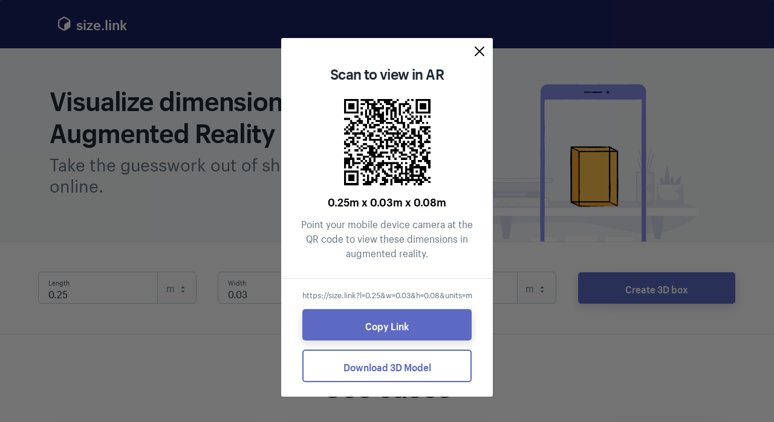

--- FILE ---
content_type: text/html;charset=utf-8
request_url: https://size.link/?l=0.25&w=0.03&h=0.08&units=m
body_size: 3993
content:
<!DOCTYPE html>
<html lang="en">
  <head>
    <!-- Google Analytics -->
    <script nonce="5nmecO2zkr4Q8X6XbsvrkA==">
      (function(i,s,o,g,r,a,m){i['GoogleAnalyticsObject']=r;i[r]=i[r]||function(){
        (i[r].q=i[r].q||[]).push(arguments)},i[r].l=1*new Date();a=s.createElement(o),
          m=s.getElementsByTagName(o)[0];a.async=1;a.src=g;m.parentNode.insertBefore(a,m)
      })(window,document,'script','https://www.google-analytics.com/analytics.js','ga');

      ga('create', 'UA-49178120-60', 'auto');
      ga('send', 'pageview');
    </script>

    <title>Size.link - Visualize Dimensions in AR</title>
    <link id="favicon" rel="icon" type="image/svg" href="favicon.png">
      <meta charset="utf-8" />
      <meta http-equiv="X-UA-Compatible" content="IE=edge" />
      <meta name="viewport" content="width=device-width, initial-scale=1" />
      <meta name="description" content="Visualize product dimensions with augmented reality in your browser. Take the guesswork out of shopping online."> 
      <meta name="robots" content="index, nofollow">
      <meta property="og:title" content="View 0.25m x 0.03m x 0.08m in AR" />
      <meta property="og:type" content="website" />
      <meta property="og:url" content="https://size.link/" />
      <meta property="og:image" content="https://size.link/meta2.jpg" />
      <meta property="og:description" content="Visualize product dimensions with augmented reality in your browser. Take the guesswork out of shopping online." />


      <meta name="twitter:card" content="summary_large_image">
      <meta name="twitter:site" content="@shopify">
      <meta name="twitter:creator" content="@shopify">
      <meta name="twitter:title" content="View 0.25m x 0.03m x 0.08m in AR">
      <meta name="twitter:description" content="Visualize product dimensions with augmented reality in your browser. Take the guesswork out of shopping online.">
      <meta name="twitter:image" content="https://size.link/meta2.jpg">

      <link rel="canonical" href="https://size.link/" />
      <link rel="preload" as="font" crossorigin="anonymous" type="font/woff2" href="https://cdn.shopify.com/shopify-marketing_assets/static/ShopifySans--regular.woff2" />
      <link rel="preload" as="font" crossorigin="anonymous" type="font/woff2" href="https://cdn.shopify.com/shopify-marketing_assets/static/ShopifySans--bold.woff2" />
      <script src="bundle.js" nonce="5nmecO2zkr4Q8X6XbsvrkA==" defer></script>
      <link rel="stylesheet" href="style.css" />
  </head>
  <body>
    <header id="SiteNavContainer" class="site-nav-container is-sticky">
      <div class="marketing-nav-wrapper">
        <nav class="marketing-nav--skin-dark marketing-nav marketing-nav--primary" aria-label="Main Navigation">
          <div class="marketing-nav__logo ">
            <a href="/">
            <img class="image hero__image" src="logo.svg" alt=""> <span>size.link</span>
          </a>
          </div>
        </nav>
      </div>
    </header>
    <div id="PageContainer">
      <main role="main" id="Main">
        <header class="hero background-light color-ink">
          <div class="grid">
            <div class="grid__item grid__item--tablet-up-half">
              <div class="hero__inner">
                <div class="section-heading section-heading--left section-heading--tight">
                  <h1 class="section-heading__heading heading--jumbo">Visualize dimensions in Augmented Reality</h1>
                  <p class="section-heading__subhead heading--2">Take the guesswork out of shopping online.</p>
                </div>
              </div>
            </div>
            <div class="grid__item grid__item--tablet-up-half grid-right-align">
              <div class="hero__inner hero__inner_image-container">
                <img class="image hero__image" src="hero-image.svg" alt="">
              </div>
            </div>
          </div>
        </header>
        <section class="section section--border" id="ToolContent">
          <div class="grid">
            <div id="open-modal" class="modal-window">
              <div>
                <button class="modal-close" aria-label="">
                  <svg viewBox="0 0 20 20" focusable="false" aria-hidden="true">
                    <path d="M11.414 10l6.293-6.293a.999.999 0 1 0-1.414-1.414L10 8.586 3.707 2.293a.999.999 0 1 0-1.414 1.414L8.586 10l-6.293 6.293a.999.999 0 1 0 1.414 1.414L10 11.414l6.293 6.293a.997.997 0 0 0 1.414 0 .999.999 0 0 0 0-1.414L11.414 10z" fill-rule="evenodd"></path>
                  </svg>
                </button>
                <div class="modal-desktop">
                  <div class="modal-contents">
                    <h1>Scan to view in AR</h1>
                    <div id="qrcode"></div>
                    <strong><div class="dimensions-string">30m x 40m x 20m</div></strong>
                  
                    <div>Point your mobile device camera at the QR code to view these dimensions in augmented reality.</div>
                  </div>
                  <div class="modal-footer">
                    <small><div class="url footer-item"></div></small>
                    <div>
                      <input type="submit" value="Copy Link" class="copy-link-button footer-item marketing-button marketing-form__button">
                    </div>
                    <div>
                      <input type="submit" value="Download 3D Model" class="download-model-button marketing-button marketing-button--secondary marketing-form__button marketing-button--block">
                    </div>
                  </div>
                </div>

                <div class="modal-mobile">

                  <div class="modal-contents">
                    <strong><div class="dimensions-string">30m x 40m x 20m</div></strong>
                    <small><div class="url footer-item"></div></small>
                    <input id="copy-link-mobile" type="submit" value="Copy Link" class="copy-link-button footer-item marketing-button marketing-button--secondary marketing-form__button marketing-button--block">
                    <a type="submit" id="launch-ar" class="launch-ar footer-item marketing-button marketing-form__button marketing-button--block">
                      <span style="padding: 0px; margin: 0px; position: relative; left: 10px;"><img src="logo.svg" style="width: 40px; position: absolute; left: -40px; bottom: -10px;"> View in your space</span>
                    </a>
                    <a class="download-model-button">Download 3D Model</a>
                  </div>
                </div>
              </div>
            </div>
            <div class="grid-container grid-container--quarters">
              <div class="marketing-input-wrapper marketing-input-wrapper__connected grid-item grid-item--fluid__quarter">
                <div class="dimension">
                  <span class="marketing-label marketing-label--in-field marketing-label--floating">Length</span>
                  <input id="LengthInput" placeholder="Length" required="required" type="number" class="dimension-field marketing-input marketing-input--floating">
                </div>
                <div class="unit-dropdown">
         
                  <select class="unit-dropdown-select__input">
                    <option value="in">in</option>
                    <option value="ft">ft</option>
                    <option value="m">m</option>
                    <option value="cm">cm</option>
                    <option value="mm">mm</option>
                  </select>
                  <div class="unit-dropdown__backdrop"></div>
                  <div class="unit-container">
                    <center>
                      <span class="unit">in</span>
                      <span class="unit-dropdown-svg">
                        <svg viewBox="0 0 20 20" focusable="false" aria-hidden="true">
                          <path d="M13 8l-3-3-3 3h6zm-.1 4L10 14.9 7.1 12h5.8z" fill-rule="evenodd" fill="#637381"></path>
                        </svg>
                      </span>
                    </center>
                  </div>

                </div>
              </div>

              <div class="marketing-input-wrapper marketing-input-wrapper__connected grid-item grid-item--fluid__quarter">
                <div class="dimension">
                  <span class="marketing-label marketing-label--in-field marketing-label--floating">Width</span>
                  <input id="WidthInput" placeholder="Width" required="required" type="number" class="dimension-field marketing-input marketing-input--floating">
                </div>
                <div class="unit-dropdown">
         
                  <select tabindex="-1" class="unit-dropdown-select__input">
                    <option value="in">in</option>
                    <option value="ft">ft</option>
                    <option value="m">m</option>
                    <option value="cm">cm</option>
                    <option value="mm">mm</option>
                  </select>
                  <div class="unit-dropdown__backdrop"></div>
                  <div class="unit-container">
                    <center>
                      <span class="unit">in</span>
                      <span class="unit-dropdown-svg">
                        <svg viewBox="0 0 20 20" focusable="false" aria-hidden="true">
                          <path d="M13 8l-3-3-3 3h6zm-.1 4L10 14.9 7.1 12h5.8z" fill-rule="evenodd" fill="#637381"></path>
                        </svg>
                      </span>
                    </center>
                  </div>
                </div>
              </div>

              <div class="marketing-input-wrapper marketing-input-wrapper__connected grid-item grid-item--fluid__quarter">
                <div class="dimension">
                  <span class="marketing-label marketing-label--in-field marketing-label--floating">Height</span>
                  <input id="HeightInput" placeholder="Height" required="required" type="number" class="dimension-field marketing-input marketing-input--floating">
                </div>
                <div class="unit-dropdown">
         
                  <select tabindex="-1" class="unit-dropdown-select__input">
                    <option value="in">in</option>
                    <option value="ft">ft</option>
                    <option value="m">m</option>
                    <option value="cm">cm</option>
                    <option value="mm">mm</option>
                  </select>
                  <div class="unit-dropdown__backdrop"></div>
                  <div class="unit-container">
                    <center>
                      <span class="unit">in</span>
                      <span class="unit-dropdown-svg">
                        <svg viewBox="0 0 20 20" focusable="false" aria-hidden="true">
                          <path d="M13 8l-3-3-3 3h6zm-.1 4L10 14.9 7.1 12h5.8z" fill-rule="evenodd" fill="#637381"></path>
                        </svg>
                      </span>
                    </center>
                  </div>
                </div>
              </div>
              <input type="submit" name="commit" id="createBoxButton" value="Create 3D box" class="marketing-button marketing-form__button marketing-button  marketing-input-wrapper grid-item grid-item--fluid__quarter">
            </div>
          </div>
        </section>


        <section class="section section--border subfooter-cta">
          <div class="grid">
            <div class="section-heading">
              <h2 class="section-heading__heading heading--1">Use cases</h2>
            </div>
          </div>
          <div class="grid">
            <div class="grid__item grid__item--tablet-up-align-center">
              <div class="grid grid--equal-height">
                <div class="grid__item grid__item--tablet-up-half grid__item--desktop-up-third">
                  <div class="block">
                    <span class="image lazyload-image gutter-bottom cta-image" style="max-width: 444px; max-height: 222px;">
                      <span class="lazyload-image__placeholder" style="padding-bottom: 50.0%; padding-bottom: 50.0%;background: url('image1.jpg');background-repeat: no-repeat;background-size: cover;">
                       
                      </span>
                    </span>
                    <h3 class="block__heading heading--4">See how big a product is</h3>
                    <p class="block__content">Simply put in the dimensions of any product, and a 3D box shows you exactly how it fits in your space.</p>
                  </div>
                </div>
                <div class="grid__item grid__item--tablet-up-half grid__item--desktop-up-third">
                  <div class="block">
                    <span class="image lazyload-image gutter-bottom cta-image" style="max-width: 444px; max-height: 222px;">
                      <span class="lazyload-image__placeholder" style="padding-bottom: 50.0%;padding-bottom: 50.0%;background: url('image2.jpg');background-repeat: no-repeat;background-size: cover";>
                       
                         
                      </span>
                    </span>
                    <h3 class="block__heading heading--4">Embed on your online store</h3>
                    <p class="block__content">Paste a size.link into your product’s description. Customers clicking on it will launch right into AR.</p>
                  </div>
                </div>
                <div class="grid__item grid__item--tablet-up-half grid__item--desktop-up-third">
                  <div class="block">
                    <span class="image lazyload-image gutter-bottom cta-image" style="max-width: 444px; max-height: 222px;">
                      <span class="lazyload-image__placeholder" style="padding-bottom: 50.0%; padding-bottom: 50.0%;background: url('image3.jpg');background-repeat: no-repeat;background-size: cover;" >
                        
                         
                      </span>
                    </span>
                    <h3 class="block__heading heading--4">Share dimensions with anyone</h3>
                    <p class="block__content">Send a prefilled size.link directly to friends or customers.</p>
                  </div>
                </div>
              </div>
            </div>
          </div>
        </section>
        <section class="section background-light color-ink section--tight section--border share-block-wrapper">
          <div class="page-width share-block">
            <section class="section section--tight share-block__section share-block__section--social">
              <h2 class="share-block__heading hide--mobile heading--5">Share on</h2>
              <div class="share-block__links-container">
                <a class="share-block__link icon icon-modules-social-facebook-blue_fb" target="_blank" rel="noopener noreferrer" href="https://www.facebook.com/sharer/sharer.php?u=https%3A%2F%2Fsize.link">
                  <span class="visuallyhidden">Share on Facebook</span>
                </a>
                <a class="share-block__link icon icon-modules-social-twitter-blue_twitter" target="_blank" rel="noopener noreferrer" href="https://twitter.com/home?status=Visualize dimensions in AR:https%3A%2F%2Fsize.link">
                  <span class="visuallyhidden">Share on Twitter</span>
                </a>
                <a class="share-block__link icon icon-modules-social-linkedin-blue_linkedin" target="_blank" rel="noopener noreferrer" href="https://www.linkedin.com/shareArticle?mini=true&amp;url=https%3A%2F%2Fsize.link&amp;title=Visualize dimensions in AR">
                  <span class="visuallyhidden">Share on LinkedIn</span>
                </a>
              </div>
            </section>
            <section class="section section--tight share-block__section share-block__section--bookmark hide--mobile" style="padding-top: 0px">
              <h2 class="share-block__heading hide--mobile heading--5 js-bookmark-text">Press cmd + d to bookmark</h2>
              <div class="share-block__links-container">
                <span class="share-block__link icon icon-bookmark-black">
                  <span class="visuallyhidden js-bookmark-text">Press cmd + d to bookmark</span>
                </span>
              </div>
            </section>
          </div>
        </section>
        <section class="section section--border">
          <div class="page-width">
            <div class="section-heading">
              <h2 class="section-heading__heading heading--1">FAQ</h2>
            </div>
            <div class="split-columns">
              <div class="marketing-markdown">
                <h4>What do I need to use this?</h4>
                <ul>
                  <li> - iPhone / iPad with iOS 12+</li>
                  <li> - Android device with ARCore 1.9+ support</li>
                </ul>

                <h4>Do I need to download an app?</h4>
                <p class="faqbreak">No, size.link works right in your browser.</p>
                <h4>How accurate is AR?</h4>
                <p>The 3D box is within 1 to 2 cm of the actual size.</p>
                <h4>How much does this service cost?</h4>
                <p>Nothing, size.link is free.</p>
                <h4>Where can I use size.link?</h4>
                <p>Anywhere, including on your <a href="https://shopify.com">Shopify</a> store.</p>
              </div>
            </div>
          </div>
        </section>

        <div style="padding-bottom: 30px;">
        </div>
      </main>
      <footer class="footer--main" role="contentinfo">
        <center>
            <a href="https://shopify.com" target="_blank"><img src="shopify.svg" alt="Powered by Shopify"></a>
          </center>
      </footer>
    </div>
  </body>
</html>


--- FILE ---
content_type: text/css;charset=utf-8
request_url: https://size.link/style.css
body_size: 29679
content:
*,
*::before,
*::after {
    box-sizing: border-box
}

main {
    display: block;
    background-color: #ffffff
}

p,
ul,
ol {
    margin: 0;
    padding: 0
}

ul,
ol {
    list-style: none
}

cite {
    font-style: normal
}

h1,
h2,
h3,
h4,
h5 {
    margin-top: 0
}

figure {
    margin-left: 0;
    margin-right: 0
}

audio,
canvas,
img,
video {
    vertical-align: middle
}

fieldset {
    border: 0;
    margin: 0;
    padding: 0
}

textarea {
    resize: vertical
}

@media screen and (max-width: 67.4375em) {
    input,
    textarea,
    select {
        font-size: 1em
    }
}

.clearfix::after {
    content: '';
    display: table;
    clear: both
}

.visuallyhidden {
    border: 0;
    clip: rect(0 0 0 0);
    height: 1px;
    margin: -1px;
    overflow: hidden;
    padding: 0;
    position: absolute;
    width: 1px;
    white-space: nowrap
}

.showvisuallyhidden,
.visuallyhidden.focusable:active,
.visuallyhidden.focusable:focus {
    clip: auto;
    height: auto;
    margin: 0;
    overflow: visible;
    position: static;
    width: auto;
    white-space: inherit
}

.is-transitioning {
    display: block !important;
    visibility: visible !important
}

.js-focus-hidden:focus {
    outline: none
}

a,
button,
[role='button'],
input,
label,
select,
textarea {
    touch-action: manipulation
}

button {
    background: none;
    margin: 0;
    padding: 0;
    border: 0;
    border-radius: 0;
    display: inline-block;
    cursor: pointer;
    color: inherit;
    font-family: inherit;
    font-size: inherit;
    font-weight: inherit;
    line-height: inherit
}

button::-moz-focus-inner,
input[type='button']::-moz-focus-inner,
input[type='submit']::-moz-focus-inner,
input[type='reset']::-moz-focus-inner {
    padding: 0;
    border: 0
}

button:-moz-focusring,
input[type='button']:-moz-focusring,
input[type='submit']:-moz-focusring,
input[type='reset']:-moz-focusring {
    outline: 1px dotted ButtonText
}

#PageContainer {
    overflow: hidden;
    max-width: 1600px;
    margin-left: auto;
    margin-right: auto
}

main {
    margin-left: auto;
    margin-right: auto;
    position: relative
}

main::after {
    content: '';
    display: table;
    clear: both
}

.page-container {
    margin-left: auto;
    margin-right: auto;
    position: relative;
    max-width: 1600px
}

.page-container::after {
    content: '';
    display: table;
    clear: both
}

@font-face {
    font-family: "ShopifySans";
    src: url("https://cdn.shopify.com/shopify-marketing_assets/static/ShopifySans--light.woff2") format("woff2");
    font-style: normal;
    font-weight: 300;
    font-display: swap
}

@font-face {
    font-family: "ShopifySans";
    src: url("https://cdn.shopify.com/shopify-marketing_assets/static/ShopifySans--regular.woff2") format("woff2");
    font-style: normal;
    font-weight: 400;
    font-display: swap
}

@font-face {
    font-family: "ShopifySans";
    src: url("https://cdn.shopify.com/shopify-marketing_assets/static/ShopifySans--medium.woff2") format("woff2");
    font-style: normal;
    font-weight: 500;
    font-display: swap
}

@font-face {
    font-family: "ShopifySans";
    src: url("https://cdn.shopify.com/shopify-marketing_assets/static/ShopifySans--bold.woff2") format("woff2");
    font-style: normal;
    font-weight: 700;
    font-display: swap
}

@font-face {
    font-family: "ShopifySans";
    src: url("https://cdn.shopify.com/shopify-marketing_assets/static/ShopifySans--extrabold.woff2") format("woff2");
    font-style: normal;
    font-weight: 800;
    font-display: swap
}

@font-face {
    font-family: "ShopifySans";
    src: url("https://cdn.shopify.com/shopify-marketing_assets/static/ShopifySans--black.woff2") format("woff2");
    font-style: normal;
    font-weight: 900;
    font-display: swap
}

body {
    -webkit-font-smoothing: antialiased;
    -moz-osx-font-smoothing: grayscale;
    margin: 0;
    padding: 0;
    background: #ffffff;
    font-family: ShopifySans, Helvetica, Arial, Lucida Grande, sans-serif;
    font-size: 1em;
    line-height: 1.5;
    color: #637381;
    font-weight: 400
}

.heading--jumbo {
    -webkit-font-kerning: normal;
    font-kerning: normal;
    -webkit-font-variant-ligatures: common-ligatures contextual discretionary-ligatures;
    font-variant-ligatures: common-ligatures contextual discretionary-ligatures;
    -webkit-font-feature-settings: 'kern', 'liga', 'clig', 'calt', 'dlig';
    font-feature-settings: 'kern', 'liga', 'clig', 'calt', 'dlig';
    -webkit-font-smoothing: antialiased;
    -moz-osx-font-smoothing: grayscale;
    display: block;
    margin-bottom: 0.5555555556em;
    color: #212b35;
    font-size: 2.25em;
    line-height: 1.2222222222;
    font-weight: 700;
    font-family: ShopifySans, Helvetica, Arial, sans-serif;
    letter-spacing: -0.025em
}







h1,
.heading--1 {
    -webkit-font-kerning: normal;
    font-kerning: normal;
    -webkit-font-variant-ligatures: common-ligatures contextual discretionary-ligatures;
    font-variant-ligatures: common-ligatures contextual discretionary-ligatures;
    -webkit-font-feature-settings: 'kern', 'liga', 'clig', 'calt', 'dlig';
    font-feature-settings: 'kern', 'liga', 'clig', 'calt', 'dlig';
    -webkit-font-smoothing: antialiased;
    -moz-osx-font-smoothing: grayscale;
    display: block;
    margin-bottom: 0.7142857143em;
    color: #212b35;
    font-size: 1.75em;
    line-height: 1.2142857143;
    font-weight: 700;
    font-family: ShopifySans, Helvetica, Arial, sans-serif;
    letter-spacing: -0.025em
}

@media screen and (min-width: 46.875em) and (max-width: 67.4375em) {
    h1,
    .heading--1 {
        font-size: 1.75em;
        margin-bottom: 0.4166666667em
    }
}

@media screen and (min-width: 67.5em) {
    h1,
    .heading--1 {
        font-size: 3em;
        margin-bottom: 0.25em
    }
}

h2,
.heading--2 {
    -webkit-font-kerning: normal;
    font-kerning: normal;
    -webkit-font-variant-ligatures: common-ligatures contextual discretionary-ligatures;
    font-variant-ligatures: common-ligatures contextual discretionary-ligatures;
    -webkit-font-feature-settings: 'kern', 'liga', 'clig', 'calt', 'dlig';
    font-feature-settings: 'kern', 'liga', 'clig', 'calt', 'dlig';
    -webkit-font-smoothing: antialiased;
    -moz-osx-font-smoothing: grayscale;
    display: block;
    margin-bottom: 0.8333333333em;
    color: #212b35;
    font-size: 1.5em;
    line-height: 1.25;
    font-weight: 400;
    font-family: ShopifySans, Helvetica, Arial, sans-serif
}

@media screen and (min-width: 46.875em) and (max-width: 67.4375em) {
    h2,
    .heading--2 {
        font-size: 1.5em;
        margin-bottom: 0.8333333333em
    }
}

@media screen and (min-width: 67.5em) {
    h2,
    .heading--2 {
        font-size: 2.25em;
        margin-bottom: 0.5em
    }
}

h3,
.heading--3 {
    -webkit-font-smoothing: antialiased;
    -moz-osx-font-smoothing: grayscale;
    display: block;
    font-size: 1.25em;
    margin-bottom: 0.9em;
    color: #212b35;
    line-height: 1.2;
    font-weight: 700;
    font-family: ShopifySans, Helvetica, Arial, sans-serif
}

@media screen and (min-width: 46.875em) and (max-width: 67.4375em) {
    h3,
    .heading--3 {
        font-size: 1.25em;
        margin-bottom: 0.9em
    }
}

@media screen and (min-width: 67.5em) {
    h3,
    .heading--3 {
        font-size: 1.5em;
        margin-bottom: 0.8333333333em
    }
}

h4,
.heading--4,
.summary-grid__heading {
    -webkit-font-smoothing: antialiased;
    -moz-osx-font-smoothing: grayscale;
    display: block;
    margin-bottom: 0.625em;
    color: #212b35;
    font-size: 1em;
    line-height: 1.25;
    font-weight: 700;
    font-family: ShopifySans, Helvetica, Arial, sans-serif
}

@media screen and (min-width: 46.875em) and (max-width: 67.4375em) {
    h4,
    .heading--4,
    .summary-grid__heading {
        font-size: 1em;
        margin-bottom: 0.75em
    }
}

@media screen and (min-width: 67.5em) {
    h4,
    .heading--4,
    .summary-grid__heading {
        font-size: 1.125em;
        margin-bottom: 0.6666666667em
    }
}

h5,
.heading--5 {
    -webkit-font-smoothing: antialiased;
    -moz-osx-font-smoothing: grayscale;
    display: block;
    margin-bottom: 1.4285714286em;
    color: #212b35;
    font-size: 0.875em;
    line-height: 1.2142857143;
    font-weight: 700;
    font-family: ShopifySans, Helvetica, Arial, sans-serif;
    text-transform: uppercase;
    letter-spacing: 0.04375em
}

@media screen and (min-width: 46.875em) and (max-width: 67.4375em) {
    h5,
    .heading--5 {
        font-size: 0.875em;
        margin-bottom: 1.4285714286em
    }
}

@media screen and (min-width: 67.5em) {
    h5,
    .heading--5 {
        font-size: 0.875em;
        margin-bottom: 1.4285714286em
    }
}

a {
    text-decoration: none;
    cursor: pointer;
    color: #5c6ac4
}

.text-minor {
    font-size: 0.75em
}

.text-major {
    font-size: 1.125em
}

@media screen and (min-width: 67.5em) {
    .text-major {
        font-size: 1.25em
    }
}

.body-link {
    color: #5c6ac4;
    text-decoration: underline;
    -webkit-text-decoration-line: underline;
    text-decoration-line: underline;
    -webkit-text-decoration-style: solid;
    text-decoration-style: solid;
    -webkit-text-decoration-color: currentColor;
    text-decoration-color: currentColor;
    -webkit-text-decoration-skip: ink;
    text-decoration-skip-ink: auto
}

.body-link:hover,
.body-link:focus {
    text-decoration: none
}

.body-link:focus {
    background-color: rgba(92, 106, 196, 0.125)
}

.body-link--base {
    color: #637381;
    text-decoration: underline;
    -webkit-text-decoration-line: underline;
    text-decoration-line: underline;
    -webkit-text-decoration-style: solid;
    text-decoration-style: solid;
    -webkit-text-decoration-color: currentColor;
    text-decoration-color: currentColor;
    -webkit-text-decoration-skip: ink;
    text-decoration-skip-ink: auto
}

.body-link--base:hover,
.body-link--base:focus {
    text-decoration: none
}

.body-link--base:focus {
    background-color: rgba(99, 115, 129, 0.125)
}

.body-link--reverse {
    color: #ffffff;
    text-decoration: underline;
    -webkit-text-decoration-line: underline;
    text-decoration-line: underline;
    -webkit-text-decoration-style: solid;
    text-decoration-style: solid;
    -webkit-text-decoration-color: currentColor;
    text-decoration-color: currentColor;
    -webkit-text-decoration-skip: ink;
    text-decoration-skip-ink: auto
}

.body-link--reverse:hover,
.body-link--reverse:focus {
    text-decoration: none
}

.body-link--reverse:focus {
    background-color: rgba(255, 255, 255, 0.125)
}

main p,
main ul,
main ol {
    margin-bottom: 0.9375em;
    line-height: 1.5;
    font-size: 1em
}

main p>a {
    color: #5c6ac4;
    text-decoration: underline;
    -webkit-text-decoration-line: underline;
    text-decoration-line: underline;
    -webkit-text-decoration-style: solid;
    text-decoration-style: solid;
    -webkit-text-decoration-color: currentColor;
    text-decoration-color: currentColor;
    -webkit-text-decoration-skip: ink;
    text-decoration-skip-ink: auto
}

main p>a:hover,
main p>a:focus {
    text-decoration: none
}

main p>a:focus {
    background-color: rgba(92, 106, 196, 0.125)
}

.numbered-list {
    list-style: decimal;
    list-style-position: outside;
    margin-left: 2.5em
}

.numbered-list li {
    margin-bottom: 0.5em
}

.bulleted-list {
    list-style: disc;
    list-style-position: outside;
    margin-left: 1.25em
}

.bulleted-list li {
    margin-bottom: 0.5em
}

:lang(ja) {
    font-family: 'Hiragino Kaku Gothic Pro', 'ヒラギノ角ゴ Pro W3', 'メイリオ', Meiryo, 'ＭＳ Ｐゴシック', sans-serif;
    -webkit-font-feature-settings: normal;
    font-feature-settings: normal;
    -webkit-font-variant-ligatures: normal;
    font-variant-ligatures: normal
}

.grid {
    margin-top: 0;
    margin-bottom: 0;
    padding-left: 5%;
    padding-right: 5%
}

.grid:not(.grid--vertically-centered)::after {
    content: '';
    display: table;
    clear: both
}

@media screen and (min-width: 100em) {
    .grid {
        padding-left: 80px;
        padding-right: 80px
    }
}

.grid .grid {
    padding-left: 0;
    padding-right: 0;
    margin-left: -4px;
    margin-right: -4px
}

@media screen and (min-width: 46.875em) and (max-width: 67.4375em) {
    .grid .grid {
        margin-left: -9px;
        margin-right: -9px
    }
}

@media screen and (min-width: 67.5em) {
    .grid .grid {
        margin-left: -18px;
        margin-right: -18px
    }
}

.grid--bleed {
    padding-left: 0;
    padding-right: 0
}

.grid--layout-mode {
    padding-left: 0;
    padding-right: 0
}

.grid--layout-mode .grid {
    margin-left: 0;
    margin-right: 0
}

.grid--layout-mode .grid__item {
    padding-left: 0;
    padding-right: 0
}

.grid--equal-height,
.grid--vertically-centered {
    display: flex;
    flex-wrap: wrap
}

.grid--vertically-centered {
    align-items: center
}

.grid__item {
    display: block;
    position: relative;
    width: 100%;
    float: left;
    padding-left: 4px;
    padding-right: 4px
}

@media screen and (min-width: 67.5em) {
    .grid__item {
        padding-left: 18px;
        padding-right: 18px
    }
}

@media screen and (min-width: 46.875em) and (max-width: 67.4375em) {
    .grid__item {
        padding-left: 9px;
        padding-right: 9px
    }
}

.grid__item--mobile-up-1 {
    width: 25%
}

.grid__item--mobile-up-2 {
    width: 50%
}

.grid__item--mobile-up-3 {
    width: 75%
}

.grid__item--mobile-up-4 {
    width: 100%
}

.grid__item--mobile-up-full {
    width: 100%
}

.grid__item--mobile-up-half {
    width: 50%
}

.grid__item--mobile-up-third {
    width: 33.3333333333%
}

.grid__item--mobile-up-two-thirds {
    width: 66.6666666667%
}

.grid__item--mobile-up-quarter {
    width: 25%
}

.grid__item--mobile-up-three-quarters {
    width: 75%
}

.grid__item--mobile-up-align-center {
    float: none;
    clear: left;
    margin-left: auto;
    margin-right: auto
}

.grid__item--mobile-up-align-left {
    float: left;
    clear: none;
    margin-left: 0;
    margin-right: 0
}

.grid__item--mobile-up-offset-1 {
    margin-left: 25%
}

.grid__item--mobile-up-offset-2 {
    margin-left: 50%
}

.grid__item--mobile-up-push-1 {
    left: 25%
}

.grid__item--mobile-up-pull-1 {
    right: 25%
}

.grid__item--mobile-up-push-2 {
    left: 50%
}

.grid__item--mobile-up-pull-2 {
    right: 50%
}

.grid__item--mobile-up-push-3 {
    left: 75%
}

.grid__item--mobile-up-pull-3 {
    right: 75%
}

.grid__item--mobile-up-push-4 {
    left: 100%
}

.grid__item--mobile-up-pull-4 {
    right: 100%
}

.grid__item--mobile-up-push-full {
    left: 100%
}

.grid__item--mobile-up-pull-full {
    right: 100%
}

.grid__item--mobile-up-push-half {
    left: 50%
}

.grid__item--mobile-up-pull-half {
    right: 50%
}

.grid__item--mobile-up-push-third {
    left: 33.3333333333%
}

.grid__item--mobile-up-pull-third {
    right: 33.3333333333%
}

.grid__item--mobile-up-push-two-thirds {
    left: 66.6666666667%
}

.grid__item--mobile-up-pull-two-thirds {
    right: 66.6666666667%
}

.grid__item--mobile-up-push-quarter {
    left: 25%
}

.grid__item--mobile-up-pull-quarter {
    right: 25%
}

.grid__item--mobile-up-push-three-quarters {
    left: 75%
}

.grid__item--mobile-up-pull-three-quarters {
    right: 75%
}

[class*='grid__item--mobile-up-push'] {
    right: auto
}

[class*='grid__item--mobile-up-pull'] {
    left: auto
}

@media screen and (min-width: 46.875em) {
    .grid__item--tablet-up-1 {
        width: 16.6666666667%
    }
    .grid__item--tablet-up-2 {
        width: 33.3333333333%
    }
    .grid__item--tablet-up-3 {
        width: 50%
    }
    .grid__item--tablet-up-4 {
        width: 66.6666666667%
    }
    .grid__item--tablet-up-5 {
        width: 83.3333333333%
    }
    .grid__item--tablet-up-6 {
        width: 100%
    }
    .grid__item--tablet-up-full {
        width: 100%
    }
    .grid__item--tablet-up-half {
        width: 50%
    }
    .grid__item--tablet-up-third {
        width: 33.3333333333%
    }
    .grid__item--tablet-up-two-thirds {
        width: 66.6666666667%
    }
    .grid__item--tablet-up-quarter {
        width: 25%
    }
    .grid__item--tablet-up-three-quarters {
        width: 75%
    }
    .grid__item--tablet-up-align-center {
        float: none;
        clear: left;
        margin-left: auto;
        margin-right: auto
    }
    .grid__item--tablet-up-align-left {
        float: left;
        clear: none;
        margin-left: 0;
        margin-right: 0
    }
    .grid__item--tablet-up-offset-1 {
        margin-left: 16.6666666667%
    }
    .grid__item--tablet-up-offset-2 {
        margin-left: 33.3333333333%
    }
    .grid__item--tablet-up-offset-3 {
        margin-left: 50%
    }
    .grid__item--tablet-up-push-reset {
        left: inherit
    }
    .grid__item--tablet-up-pull-reset {
        right: inherit
    }
    .grid__item--tablet-up-push-1 {
        left: 16.6666666667%
    }
    .grid__item--tablet-up-pull-1 {
        right: 16.6666666667%
    }
    .grid__item--tablet-up-push-2 {
        left: 33.3333333333%
    }
    .grid__item--tablet-up-pull-2 {
        right: 33.3333333333%
    }
    .grid__item--tablet-up-push-3 {
        left: 50%
    }
    .grid__item--tablet-up-pull-3 {
        right: 50%
    }
    .grid__item--tablet-up-push-4 {
        left: 66.6666666667%
    }
    .grid__item--tablet-up-pull-4 {
        right: 66.6666666667%
    }
    .grid__item--tablet-up-push-5 {
        left: 83.3333333333%
    }
    .grid__item--tablet-up-pull-5 {
        right: 83.3333333333%
    }
    .grid__item--tablet-up-push-6 {
        left: 100%
    }
    .grid__item--tablet-up-pull-6 {
        right: 100%
    }
    .grid__item--tablet-up-push-full {
        left: 100%
    }
    .grid__item--tablet-up-pull-full {
        right: 100%
    }
    .grid__item--tablet-up-push-half {
        left: 50%
    }
    .grid__item--tablet-up-pull-half {
        right: 50%
    }
    .grid__item--tablet-up-push-third {
        left: 33.3333333333%
    }
    .grid__item--tablet-up-pull-third {
        right: 33.3333333333%
    }
    .grid__item--tablet-up-push-two-thirds {
        left: 66.6666666667%
    }
    .grid__item--tablet-up-pull-two-thirds {
        right: 66.6666666667%
    }
    .grid__item--tablet-up-push-quarter {
        left: 25%
    }
    .grid__item--tablet-up-pull-quarter {
        right: 25%
    }
    .grid__item--tablet-up-push-three-quarters {
        left: 75%
    }
    .grid__item--tablet-up-pull-three-quarters {
        right: 75%
    }
    [class*='grid__item--tablet-up-push'] {
        right: auto
    }
    [class*='grid__item--tablet-up-pull'] {
        left: auto
    }
}

@media screen and (min-width: 67.5em) {
    .grid__item--desktop-up-1 {
        width: 8.3333333333%
    }
    .grid__item--desktop-up-2 {
        width: 16.6666666667%
    }
    .grid__item--desktop-up-3 {
        width: 25%
    }
    .grid__item--desktop-up-4 {
        width: 33.3333333333%
    }
    .grid__item--desktop-up-5 {
        width: 41.6666666667%
    }
    .grid__item--desktop-up-6 {
        width: 50%
    }
    .grid__item--desktop-up-7 {
        width: 58.3333333333%
    }
    .grid__item--desktop-up-8 {
        width: 66.6666666667%
    }
    .grid__item--desktop-up-9 {
        width: 75%
    }
    .grid__item--desktop-up-10 {
        width: 83.3333333333%
    }
    .grid__item--desktop-up-11 {
        width: 91.6666666667%
    }
    .grid__item--desktop-up-12 {
        width: 100%
    }
    .grid__item--desktop-up-full {
        width: 100%
    }
    .grid__item--desktop-up-half {
        width: 50%
    }
    .grid__item--desktop-up-third {
        width: 33.3333333333%
    }
    .grid__item--desktop-up-two-thirds {
        width: 66.6666666667%
    }
    .grid__item--desktop-up-quarter {
        width: 25%
    }
    .grid__item--desktop-up-three-quarters {
        width: 75%
    }
    .grid__item--desktop-up-align-center {
        float: none;
        clear: left;
        margin-left: auto;
        margin-right: auto
    }
    .grid__item--desktop-up-align-left {
        float: left;
        clear: none;
        margin-left: 0;
        margin-right: 0
    }
    .grid__item--desktop-up-offset-1 {
        margin-left: 8.3333333333%
    }
    .grid__item--desktop-up-offset-2 {
        margin-left: 16.6666666667%
    }
    .grid__item--desktop-up-offset-3 {
        margin-left: 25%
    }
    .grid__item--desktop-up-offset-4 {
        margin-left: 33.3333333333%
    }
    .grid__item--desktop-up-offset-5 {
        margin-left: 41.6666666667%
    }
    .grid__item--desktop-up-offset-6 {
        margin-left: 50%
    }
    .grid__item--desktop-up-push-reset {
        left: inherit
    }
    .grid__item--desktop-up-pull-reset {
        right: inherit
    }
    .grid__item--desktop-up-push-1 {
        left: 8.3333333333%
    }
    .grid__item--desktop-up-pull-1 {
        right: 8.3333333333%
    }
    .grid__item--desktop-up-push-2 {
        left: 16.6666666667%
    }
    .grid__item--desktop-up-pull-2 {
        right: 16.6666666667%
    }
    .grid__item--desktop-up-push-3 {
        left: 25%
    }
    .grid__item--desktop-up-pull-3 {
        right: 25%
    }
    .grid__item--desktop-up-push-4 {
        left: 33.3333333333%
    }
    .grid__item--desktop-up-pull-4 {
        right: 33.3333333333%
    }
    .grid__item--desktop-up-push-5 {
        left: 41.6666666667%
    }
    .grid__item--desktop-up-pull-5 {
        right: 41.6666666667%
    }
    .grid__item--desktop-up-push-6 {
        left: 50%
    }
    .grid__item--desktop-up-pull-6 {
        right: 50%
    }
    .grid__item--desktop-up-push-7 {
        left: 58.3333333333%
    }
    .grid__item--desktop-up-pull-7 {
        right: 58.3333333333%
    }
    .grid__item--desktop-up-push-8 {
        left: 66.6666666667%
    }
    .grid__item--desktop-up-pull-8 {
        right: 66.6666666667%
    }
    .grid__item--desktop-up-push-9 {
        left: 75%
    }
    .grid__item--desktop-up-pull-9 {
        right: 75%
    }
    .grid__item--desktop-up-push-10 {
        left: 83.3333333333%
    }
    .grid__item--desktop-up-pull-10 {
        right: 83.3333333333%
    }
    .grid__item--desktop-up-push-11 {
        left: 91.6666666667%
    }
    .grid__item--desktop-up-pull-11 {
        right: 91.6666666667%
    }
    .grid__item--desktop-up-push-12 {
        left: 100%
    }
    .grid__item--desktop-up-pull-12 {
        right: 100%
    }
    .grid__item--desktop-up-push-full {
        left: 100%
    }
    .grid__item--desktop-up-pull-full {
        right: 100%
    }
    .grid__item--desktop-up-push-half {
        left: 50%
    }
    .grid__item--desktop-up-pull-half {
        right: 50%
    }
    .grid__item--desktop-up-push-third {
        left: 33.3333333333%
    }
    .grid__item--desktop-up-pull-third {
        right: 33.3333333333%
    }
    .grid__item--desktop-up-push-two-thirds {
        left: 66.6666666667%
    }
    .grid__item--desktop-up-pull-two-thirds {
        right: 66.6666666667%
    }
    .grid__item--desktop-up-push-quarter {
        left: 25%
    }
    .grid__item--desktop-up-pull-quarter {
        right: 25%
    }
    .grid__item--desktop-up-push-three-quarters {
        left: 75%
    }
    .grid__item--desktop-up-pull-three-quarters {
        right: 75%
    }
    [class*='grid__item--desktop-up-push'] {
        right: auto
    }
    [class*='grid__item--desktop-up-pull'] {
        left: auto
    }
}

@media screen and (min-width: 90em) {
    .grid__item--wide-up-1 {
        width: 8.3333333333%
    }
    .grid__item--wide-up-2 {
        width: 16.6666666667%
    }
    .grid__item--wide-up-3 {
        width: 25%
    }
    .grid__item--wide-up-4 {
        width: 33.3333333333%
    }
    .grid__item--wide-up-5 {
        width: 41.6666666667%
    }
    .grid__item--wide-up-6 {
        width: 50%
    }
    .grid__item--wide-up-7 {
        width: 58.3333333333%
    }
    .grid__item--wide-up-8 {
        width: 66.6666666667%
    }
    .grid__item--wide-up-9 {
        width: 75%
    }
    .grid__item--wide-up-10 {
        width: 83.3333333333%
    }
    .grid__item--wide-up-11 {
        width: 91.6666666667%
    }
    .grid__item--wide-up-12 {
        width: 100%
    }
    .grid__item--wide-up-full {
        width: 100%
    }
    .grid__item--wide-up-half {
        width: 50%
    }
    .grid__item--wide-up-third {
        width: 33.3333333333%
    }
    .grid__item--wide-up-two-thirds {
        width: 66.6666666667%
    }
    .grid__item--wide-up-quarter {
        width: 25%
    }
    .grid__item--wide-up-three-quarters {
        width: 75%
    }
    .grid__item--wide-up-align-center {
        float: none;
        clear: left;
        margin-left: auto;
        margin-right: auto
    }
    .grid__item--wide-up-align-left {
        float: left;
        clear: none;
        margin-left: 0;
        margin-right: 0
    }
    .grid__item--wide-up-offset-1 {
        margin-left: 8.3333333333%
    }
    .grid__item--wide-up-offset-2 {
        margin-left: 16.6666666667%
    }
    .grid__item--wide-up-offset-3 {
        margin-left: 25%
    }
    .grid__item--wide-up-offset-4 {
        margin-left: 33.3333333333%
    }
    .grid__item--wide-up-offset-5 {
        margin-left: 41.6666666667%
    }
    .grid__item--wide-up-offset-6 {
        margin-left: 50%
    }
    .grid__item--wide-up-push-reset {
        left: inherit
    }
    .grid__item--wide-up-pull-reset {
        right: inherit
    }
    .grid__item--wide-up-push-1 {
        left: 8.3333333333%
    }
    .grid__item--wide-up-pull-1 {
        right: 8.3333333333%
    }
    .grid__item--wide-up-push-2 {
        left: 16.6666666667%
    }
    .grid__item--wide-up-pull-2 {
        right: 16.6666666667%
    }
    .grid__item--wide-up-push-3 {
        left: 25%
    }
    .grid__item--wide-up-pull-3 {
        right: 25%
    }
    .grid__item--wide-up-push-4 {
        left: 33.3333333333%
    }
    .grid__item--wide-up-pull-4 {
        right: 33.3333333333%
    }
    .grid__item--wide-up-push-5 {
        left: 41.6666666667%
    }
    .grid__item--wide-up-pull-5 {
        right: 41.6666666667%
    }
    .grid__item--wide-up-push-6 {
        left: 50%
    }
    .grid__item--wide-up-pull-6 {
        right: 50%
    }
    .grid__item--wide-up-push-7 {
        left: 58.3333333333%
    }
    .grid__item--wide-up-pull-7 {
        right: 58.3333333333%
    }
    .grid__item--wide-up-push-8 {
        left: 66.6666666667%
    }
    .grid__item--wide-up-pull-8 {
        right: 66.6666666667%
    }
    .grid__item--wide-up-push-9 {
        left: 75%
    }
    .grid__item--wide-up-pull-9 {
        right: 75%
    }
    .grid__item--wide-up-push-10 {
        left: 83.3333333333%
    }
    .grid__item--wide-up-pull-10 {
        right: 83.3333333333%
    }
    .grid__item--wide-up-push-11 {
        left: 91.6666666667%
    }
    .grid__item--wide-up-pull-11 {
        right: 91.6666666667%
    }
    .grid__item--wide-up-push-12 {
        left: 100%
    }
    .grid__item--wide-up-pull-12 {
        right: 100%
    }
    .grid__item--wide-up-push-full {
        left: 100%
    }
    .grid__item--wide-up-pull-full {
        right: 100%
    }
    .grid__item--wide-up-push-half {
        left: 50%
    }
    .grid__item--wide-up-pull-half {
        right: 50%
    }
    .grid__item--wide-up-push-third {
        left: 33.3333333333%
    }
    .grid__item--wide-up-pull-third {
        right: 33.3333333333%
    }
    .grid__item--wide-up-push-two-thirds {
        left: 66.6666666667%
    }
    .grid__item--wide-up-pull-two-thirds {
        right: 66.6666666667%
    }
    .grid__item--wide-up-push-quarter {
        left: 25%
    }
    .grid__item--wide-up-pull-quarter {
        right: 25%
    }
    .grid__item--wide-up-push-three-quarters {
        left: 75%
    }
    .grid__item--wide-up-pull-three-quarters {
        right: 75%
    }
    [class*='grid__item--wide-up-push'] {
        right: auto
    }
    [class*='grid__item--wide-up-pull'] {
        left: auto
    }
}

.marketing-button {
    display: inline-block;
    padding: 1.0625em 1.875em;
    border-radius: 5px;
    font-family: ShopifySans, Helvetica, Arial, sans-serif;
    font-weight: 700;
    font-size: 1em;
    line-height: 1.133;
    -webkit-font-smoothing: antialiased;
    transition: 150ms ease;
    transition-property: background-color, border-color, box-shadow, color;
    text-align: center;
    -webkit-user-select: none;
    -moz-user-select: none;
    -ms-user-select: none;
    user-select: none;
    -webkit-appearance: none;
    -moz-appearance: none;
    appearance: none;
    cursor: pointer;
    box-shadow: 0 5px 15px 0 rgba(0, 0, 0, 0.15);
    background-color: #5c6ac4;
    color: #ffffff;
    border-width: 0;
    border-style: solid;
    border-color: transparent
}

.marketing-button,
.marketing-button:hover,
.marketing-button:focus {
    text-decoration: none
}

.marketing-button:focus {
    outline: 0
}

.marketing-button__long {
    width: 100%;
}

@media screen and (min-width: 46.875em) {
    .marketing-button+.marketing-button {
        margin-left: 15px
    }
}

.marketing-button:hover,
.marketing-button:focus {
    background-color: #202e78;
    color: #ffffff
}

.marketing-button:active {
    background-color: #000639;
    color: #ffffff;
    border-color: #000639
}

.marketing-button:hover {
    box-shadow: 0 5px 25px 0 rgba(0, 0, 0, 0.25)
}

.marketing-button:focus {
    box-shadow: 0 0 0.1875em 0.1875em rgba(92, 106, 196, 0.5)
}

.marketing-button[disabled],
.marketing-form--is-loading .marketing-button {
    box-shadow: 0 5px 15px 0 rgba(0, 0, 0, 0.15);
    background-color: #919eab;
    color: #ffffff;
    cursor: not-allowed
}

.marketing-button[disabled]:hover,
.marketing-button[disabled]:focus,
.marketing-form--is-loading .marketing-button:hover,
.marketing-form--is-loading .marketing-button:focus {
    background-color: #808f9e;
    color: #ffffff
}

.marketing-button[disabled]:active,
.marketing-form--is-loading .marketing-button:active {
    background-color: #748595;
    color: #ffffff
}

.marketing-button[disabled]:hover,
.marketing-form--is-loading .marketing-button:hover {
    box-shadow: 0 5px 25px 0 rgba(0, 0, 0, 0.25)
}

.marketing-button[disabled]:focus,
.marketing-form--is-loading .marketing-button:focus {
    box-shadow: 0 0 0.1875em 0.1875em rgba(145, 158, 171, 0.5)
}

.marketing-button[disabled]:hover,
.marketing-button[disabled]:focus,
.marketing-button[disabled]:active,
.marketing-form--is-loading .marketing-button:hover,
.marketing-form--is-loading .marketing-button:focus,
.marketing-form--is-loading .marketing-button:active {
    background-color: #919eab
}

.marketing-form--is-loading button.marketing-button {
    position: relative
}

.marketing-form--is-loading button.marketing-button,
.marketing-form--is-loading button.marketing-button:hover,
.marketing-form--is-loading button.marketing-button:focus {
    color: #919eab
}

.marketing-form--is-loading button.marketing-button::after {
    content: '';
    display: block;
    width: 24px;
    height: 24px;
    position: absolute;
    top: 50%;
    left: 50%;
    margin-left: -12px;
    margin-top: -12px;
    border-radius: 50%;
    border: 3px solid #ffffff;
    border-top-color: transparent;
    -webkit-animation: spin 1s infinite linear;
    animation: spin 1s infinite linear
}

@-webkit-keyframes spin {
    0% {
        -webkit-transform: rotate(0deg);
        transform: rotate(0deg)
    }
    100% {
        -webkit-transform: rotate(360deg);
        transform: rotate(360deg)
    }
}

@keyframes spin {
    0% {
        -webkit-transform: rotate(0deg);
        transform: rotate(0deg)
    }
    100% {
        -webkit-transform: rotate(360deg);
        transform: rotate(360deg)
    }
}

.marketing-button--block {
    width: 100%;
    padding-left: 0;
    padding-right: 0
}

.marketing-button--secondary {
    box-shadow: none;
    background-color: transparent;
    color: #5c6ac4;
    border-width: 0.125em;
    border-style: solid;
    border-color: #5c6ac4;
    padding: 1em 1.75em
}

.marketing-button--secondary:hover,
.marketing-button--secondary:focus {
    background-color: transparent;
    color: #5c6ac4;
}

.marketing-button--secondary:active {
    background-color: transparent;
    color: #5c6ac4;
    border-color: #202e78;
}

.marketing-button--secondary:hover {
    box-shadow: none
}

.marketing-button--secondary:focus {
    box-shadow: 0 0 0.1875em 0.1875em rgba(92, 106, 196, 0.5)
}

.marketing-button--small {
    padding: 0.8125em 1.875em
}

.marketing-button--small.marketing-button--secondary {
    padding: 0.6875em 1.75em
}

.marketing-button--skin-teal {
    box-shadow: 0 5px 15px 0 rgba(0, 0, 0, 0.15);
    background-color: #47c1bf;
    color: #212b35
}

.marketing-button--skin-teal:hover,
.marketing-button--skin-teal:focus {
    background-color: #28a2a0;
    color: #212b35
}

.marketing-button--skin-teal:active {
    background-color: #28a2a0;
    color: #212b35
}

.marketing-button--skin-teal:hover {
    box-shadow: 0 5px 25px 0 rgba(0, 0, 0, 0.25)
}

.marketing-button--skin-teal:focus {
    box-shadow: 0 0 0.1875em 0.1875em rgba(40, 162, 160, 0.5)
}

.marketing-button--skin-salmon {
    box-shadow: 0 5px 15px 0 rgba(0, 0, 0, 0.15);
    background-color: #fb8b8a;
    color: #212b35
}

.marketing-button--skin-salmon:hover,
.marketing-button--skin-salmon:focus {
    background-color: #e27271;
    color: #212b35
}

.marketing-button--skin-salmon:active {
    background-color: #e27271;
    color: #212b35
}

.marketing-button--skin-salmon:hover {
    box-shadow: 0 5px 25px 0 rgba(0, 0, 0, 0.25)
}

.marketing-button--skin-salmon:focus {
    box-shadow: 0 0 0.1875em 0.1875em rgba(226, 114, 113, 0.5)
}

.marketing-button--skin-lowlight {
    box-shadow: 0 5px 15px 0 rgba(0, 0, 0, 0.15);
    background-color: #212b35;
    color: #ffffff
}

.marketing-button--skin-lowlight:hover,
.marketing-button--skin-lowlight:focus {
    background-color: #151c22;
    color: #ffffff
}

.marketing-button--skin-lowlight:active {
    background-color: #0d1216;
    color: #ffffff
}

.marketing-button--skin-lowlight:hover {
    box-shadow: 0 5px 25px 0 rgba(0, 0, 0, 0.25)
}

.marketing-button--skin-lowlight:focus {
    box-shadow: 0 0 0.1875em 0.1875em rgba(33, 43, 53, 0.5)
}

.marketing-button--skin-light {
    box-shadow: 0 5px 15px 0 rgba(0, 0, 0, 0.15);
    background-color: #ffffff;
    color: #5c6ac4
}

.marketing-button--skin-light:hover,
.marketing-button--skin-light:focus {
    background-color: #f0f0f0;
    color: #5c6ac4
}

.marketing-button--skin-light:active {
    background-color: #e6e6e6;
    color: #5c6ac4
}

.marketing-button--skin-light:hover {
    box-shadow: 0 5px 25px 0 rgba(0, 0, 0, 0.25)
}

.marketing-button--skin-light:focus {
    box-shadow: 0 0 0.1875em 0.1875em rgba(255, 255, 255, 0.5)
}

.marketing-button--skin-reset {
    margin: 0;
    padding: 0;
    border: 0;
    border-radius: 0;
    color: inherit;
    background-color: transparent;
    box-shadow: none;
    -webkit-appearance: none;
    -moz-appearance: none;
    appearance: none;
    cursor: pointer
}

.marketing-button--skin-reset:focus,
.marketing-button--skin-reset:hover,
.marketing-button--skin-reset:active {
    background-color: transparent;
    box-shadow: none
}

.marketing-button--skin-reset:focus,
.marketing-button--skin-reset:hover {
    color: #5c6ac4
}

.marketing-button--skin-reset:active {
    color: #202e78
}

.marketing-button--hover-invert {
    border-color: #5c6ac4;
    border-width: 0.125em
}

.marketing-button--hover-invert:focus,
.marketing-button--hover-invert:hover,
.marketing-button--hover-invert:active {
    background-color: transparent
}

.marketing-button-wrapper {
    display: inline
}

@media screen and (min-width: 46.875em) {
    .marketing-form--inline {
        text-align: center
    }
}

.marketing-form--inline .marketing-input-wrapper {
    text-align: left
}

@media screen and (min-width: 46.875em) {
    .marketing-form--inline .marketing-input-wrapper {
        margin-bottom: 0
    }
}

.marketing-form--inline__heading {
    text-align: center
}

.marketing-form--lowlight .marketing-radio-label,
.marketing-form--lowlight .marketing-checkbox-label {
    color: #ffffff
}

.marketing-form__hidden-on-success.js-is-hidden {
    display: none
}

.marketing-form__fallback-cta {
    margin-top: 15px;
    color: #454f5b
}

.marketing-input-wrapper {
    position: relative;
    display: block;
    margin-bottom: 15px
}

.marketing-input-wrapper .marketing-select-wrapper,
.marketing-input-wrapper .marketing-input,
.marketing-input-wrapper .marketing-textarea {
    margin-bottom: 0
}

.marketing-input-wrapper.js-is-hidden {
    display: none
}

.marketing-input,
.marketing-textarea,
.marketing-select-wrapper>select {
    display: inline-block;
    height: 3.2em;
    width: 100%;
    margin: 0 0 15px;
    padding: 1em 1em;
    color: #212b35;
    font-family: ShopifySans, Helvetica, Arial, sans-serif;
    font-size: 1em;
    box-shadow: 0 0 0 1px #c4cdd5;
    border: 0;
    border-radius: 5px;
    background-color: #ffffff;
    transition: padding 150ms;
    -webkit-appearance: none;
    -moz-appearance: none;
    appearance: none
}

.marketing-form--lowlight .marketing-input,
.background-lowlight .marketing-input,
.marketing-form--lowlight .marketing-textarea,
.background-lowlight .marketing-textarea,
.marketing-form--lowlight .marketing-select-wrapper>select,
.background-lowlight .marketing-select-wrapper>select {
    box-shadow: none
}

.js-is-filled .marketing-input,
.js-is-filled .marketing-textarea,
.js-is-filled .marketing-select-wrapper>select {
    padding-top: 1.5em;
    padding-bottom: 0.5em
}

.marketing-input:focus,
.marketing-input.focus,
.marketing-textarea:focus,
.marketing-textarea.focus,
.marketing-select-wrapper>select:focus,
.marketing-select-wrapper>select.focus {
    color: #000000;
    outline: 0;
    box-shadow: 0 0 0 2px #5c6ac4
}

.marketing-input:focus+.marketing-form__messages .error+.suggest,
.marketing-input.focus+.marketing-form__messages .error+.suggest,
.marketing-textarea:focus+.marketing-form__messages .error+.suggest,
.marketing-textarea.focus+.marketing-form__messages .error+.suggest,
.marketing-select-wrapper>select:focus+.marketing-form__messages .error+.suggest,
.marketing-select-wrapper>select.focus+.marketing-form__messages .error+.suggest {
    display: none
}

.marketing-input:focus+.marketing-form__messages .error+.is-visible,
.marketing-input.focus+.marketing-form__messages .error+.is-visible,
.marketing-textarea:focus+.marketing-form__messages .error+.is-visible,
.marketing-textarea.focus+.marketing-form__messages .error+.is-visible,
.marketing-select-wrapper>select:focus+.marketing-form__messages .error+.is-visible,
.marketing-select-wrapper>select.focus+.marketing-form__messages .error+.is-visible {
    display: block
}

.marketing-input[disabled],
.marketing-textarea[disabled],
.marketing-select-wrapper>select[disabled] {
    background-color: #dfe3e8
}

.marketing-input::-webkit-input-placeholder,
.marketing-textarea::-webkit-input-placeholder {
    color: #637381
}

.marketing-input:-ms-input-placeholder,
.marketing-textarea:-ms-input-placeholder {
    color: #637381
}

.marketing-input::-ms-input-placeholder,
.marketing-textarea::-ms-input-placeholder {
    color: #637381
}

.marketing-input::placeholder,
.marketing-textarea::placeholder {
    color: #637381
}

.marketing-input--error,
.marketing-form--lowlight .marketing-input--error,
.background-lowlight .marketing-input--error {
    box-shadow: 0 0 0 2px #eb644d
}

.marketing-textarea {
    height: auto;
    min-height: 3.2em
}

.marketing-select-wrapper {
    position: relative;
    display: block;
    margin-bottom: 15px
}

.marketing-select-wrapper>select {
    margin: 0;
    padding-top: 1.375em;
    padding-bottom: 0.375em;
    padding-right: 3em
}

.marketing-select-wrapper>select::-ms-expand {
    display: none
}

.marketing-select-wrapper::after {
    content: '';
    display: block;
    position: absolute;
    top: 50%;
    right: 2.5em;
    height: 1.25em;
    width: 1px;
    background-color: #c4cdd5;
    -webkit-transform: translateY(-50%);
    transform: translateY(-50%)
}

.marketing-select-wrapper .marketing-select-wrapper__icon {
    pointer-events: none;
    height: 0.75em;
    width: 0.75em;
    margin-bottom: -0.5625em;
    display: block;
    position: absolute;
    top: 50%;
    right: 1em;
    -webkit-transform: translateY(-50%);
    transform: translateY(-50%);
    fill: #919eab
}

.marketing-label,
.line-item__checkbox .marketing-checkbox-label {
    display: block;
    margin-bottom: 0.6153846154em;
    font-family: ShopifySans, Helvetica, Arial, sans-serif;
    font-weight: 700;
    font-size: 0.8125em;
    color: #454f5b
}

.marketing-label--in-field {
    position: absolute;
    left: 1rem;
    top: 0.5rem;
    font-size: 0.6875em;
    font-weight: 400;
    pointer-events: none;
    z-index: 10
}

.marketing-label--floating {
    opacity: 0;
    -webkit-transform: translateY(3px);
    transform: translateY(3px);
    transition-property: opacity, -webkit-transform;
    transition-property: opacity, transform;
    transition-property: opacity, transform, -webkit-transform;
    transition-duration: 150ms
}

.js-is-filled .marketing-label--floating {
    opacity: 1;
    -webkit-transform: translateY(0);
    transform: translateY(0)
}

.marketing-label--hidden {
    display: inline
}

.marketing-form__messages {
    font-size: 0.8125em;
    font-weight: 500
}

.marketing-form__messages .error,
.marketing-form__messages .success,
.marketing-form__messages .suggest {
    display: block;
    padding: 0.6153846154em 0 0
}


.marketing-form__messages .error {
    color: #eb644d
}

.marketing-form__messages .error a {
    color: #eb644d;
    border-bottom: 1px solid #eb644d
}

.marketing-form__messages .success {
    display: none;
    color: #5c6ac4
}

.marketing-form__messages .success a {
    color: #eb644d;
    border-bottom: 1px solid #eb644d
}

.marketing-form__messages .success.is-visible,
.marketing-form--has-success .marketing-form__messages .success {
    display: block
}

.marketing-form__messages .suggest {
    display: none;
    color: #637381
}

.marketing-form--lowlight .marketing-form__messages .suggest,
.background-lowlight .marketing-form__messages .suggest {
    color: #ffffff
}

.marketing-form__messages .suggest.is-visible {
    display: block
}

.marketing-form__ajax-success {
    display: none
}

.marketing-form__ajax-success.js-is-visible {
    display: block
}

.marketing-checkbox,
.marketing-radio {
    border: 0;
    clip: rect(0 0 0 0);
    height: 1px;
    margin: -1px;
    overflow: hidden;
    padding: 0;
    position: absolute;
    width: 1px;
    white-space: nowrap;
    margin-bottom: 15px;
    float: left
}

.marketing-checkbox:checked+label::after,
.marketing-radio:checked+label::after {
    position: absolute;
    left: 0;
    top: 0;
    content: ''
}

.marketing-checkbox:focus+label::before,
.marketing-radio:focus+label::before,
.marketing-checkbox:focus:checked+label::before,
.marketing-radio:focus:checked+label::before {
    outline: none;
    border-color: #5c6ac4;
    box-shadow: 0 0 4px 0 #5c6ac4
}

.marketing-checkbox-label,
.marketing-radio-label {
    display: block;
    text-align: left;
    position: relative;
    margin-bottom: 15px;
    padding-left: 30px;
    line-height: 20px;
    -webkit-user-select: none;
    -moz-user-select: none;
    -ms-user-select: none;
    user-select: none
}

.marketing-checkbox-label:hover::before,
.marketing-radio-label:hover::before {
    border-color: #5c6ac4
}

.marketing-checkbox-label::before,
.marketing-radio-label::before {
    content: '';
    position: absolute;
    left: 0;
    top: 0;
    height: 20px;
    width: 20px;
    background-color: #ffffff;
    border: 1px solid #c4cdd5;
    border-radius: 5px;
    box-shadow: inset 0 1px 3px rgba(0, 0, 0, 0.2);
    transition: border-color 150ms ease
}

.marketing-checkbox--large+label,
.marketing-radio--large+label {
    padding-left: 42px;
    line-height: 32px
}

.marketing-checkbox--large+label::before,
.marketing-radio--large+label::before {
    width: 32px;
    height: 32px
}

.marketing-checkbox:checked+label::before {
    background-color: #5c6ac4;
    border-color: #5c6ac4;
    box-shadow: none
}

.marketing-checkbox:checked+label .marketing-checkbox-label__icon {
    display: block
}

.marketing-checkbox-label .marketing-checkbox-label__icon {
    display: none;
    fill: #ffffff;
    width: 20px;
    height: 20px;
    position: absolute;
    left: 0;
    top: 0
}

.marketing-checkbox--large:checked+label::after,
.marketing-checkbox--large:checked+label .marketing-checkbox-label__icon {
    width: 32px;
    height: 32px
}

.marketing-radio:checked+label::after {
    left: 5px;
    top: 5px;
    width: 10px;
    height: 10px;
    border-radius: 10px;
    background-color: #5c6ac4
}

.marketing-radio:checked+label::before {
    border-color: #5c6ac4
}

.marketing-radio-label::before {
    border-radius: 50%
}

.marketing-radio--large:checked+label::after {
    left: 8px;
    top: 8px;
    width: 16px;
    height: 16px;
    border-radius: 50%
}

.marketing-checkbox-label--inline,
.marketing-radio-label--inline {
    margin-right: 0.9375em;
    margin-bottom: 0;
    display: inline-block
}

.marketing-input-suffix-wrapper {
    position: relative
}

.marketing-input-suffix {
    position: absolute;
    top: 0;
    right: 0;
    padding-top: 1em;
    padding-bottom: 1em;
    padding-right: 1em;
    background-color: white;
    color: #637381;
    font-family: ShopifySans, Helvetica, Arial, sans-serif;
    font-size: 1em;
    line-height: 1;
    z-index: 1;
    transition: opacity 150ms;
    border-radius: 5px
}

label.marketing-input-wrapper.autogenerated_subdomain {
    display: inline-block;
    width: calc(100% - 125px);
    vertical-align: middle
}

.marketing-input-suffix-autogenerated-subdomain {
    display: inline-block;
    vertical-align: middle;
    width: 115px;
    margin-bottom: 0;
    margin-left: 5px;
    margin-top: -15px
}

.icon {
    display: inline-block;
    width: 0.8em;
    height: 1em;
    background-size: contain;
    background-position: center center;
    background-repeat: no-repeat
}

.icon--size-large {
    width: 60px;
    height: 60px
}

.icon--size-small {
    width: 45px;
    height: 45px
}

.icon--primary {
    fill: #5c6ac4
}

.icon--black {
    fill: #000000
}

.icon--white {
    fill: #ffffff
}

.icon--yellow {
    fill: #fdd991
}

.icon--green {
    fill: #58b44b
}

.icon--blue_fb {
    fill: #385a98
}

.icon--blue_twitter {
    fill: #55acee
}

.icon--blue_linkedin {
    fill: #0976b4
}

.icon--red_pinterest {
    fill: #bd081c
}

.icon--fill-primary {
    fill: #5c6ac4
}

.icon--fill-black {
    fill: #000000
}

.icon--fill-white {
    fill: #ffffff
}

.icon--fill-yellow {
    fill: #fdd991
}

.icon--fill-green {
    fill: #58b44b
}

.icon--fill-blue_fb {
    fill: #385a98
}

.icon--fill-blue_twitter {
    fill: #55acee
}

.icon--fill-blue_linkedin {
    fill: #0976b4
}

.icon--fill-red_pinterest {
    fill: #bd081c
}

.lazyload-image {
    box-sizing: content-box;
    display: block;
    overflow: hidden;
    position: relative;
    width: 100%;
    margin: auto
}

.lazyload-image img {
    display: block
}

.lazyload-image .lazyload-image__placeholder {
    display: block;
    width: 100%;
    height: 0
}

.lazyload {
    display: block;
    height: 0;
    overflow: hidden
}

img {
    max-width: 100%
}

a img {
    border: 0
}

img[data-srcset] {
    opacity: 0;
    transition: opacity 150ms linear
}

img[data-srcset].lazyloaded {
    opacity: 1
}

.section {
    padding: 50px 0;
}

@media screen and (min-width: 46.875em) {
    .section {
        padding-top: 50px;
        padding-bottom: 50px;
    }
}

.section .section:first-child:not(:only-child) {
    padding-top: 0
}

.section .section:last-child:not(:only-child) {
    padding-bottom: 0
}

.section--tight {
    padding: 1.875em 0
}

@media screen and (min-width: 46.875em) {
    .section--tight {
        padding-top: 50px;
        padding-bottom: 25px;
    }
}

.section--padding-top-only {
    padding-bottom: 0
}

.section--padding-bottom-only {
    padding-top: 0
}

.section--border {
    border-top: 1px solid #dfe3e8
}

.section--image {
    background-position: top center;
    background-repeat: no-repeat;
    background-size: cover;
    position: relative
}

.section-heading {
    margin-bottom: 2.8125em;
    text-align: center
}

@media screen and (min-width: 67.5em) {
    .section-heading {
        margin-bottom: 3.75em
    }
}

.section-heading--lowlight .section-heading__heading {
    color: #ffffff
}

.section-heading--lowlight .section-heading__subhead {
    color: #dfe3e8
}

.section-heading--lowlight .section-heading__kicker {
    color: #dfe3e8
}

.section-heading--tight {
    margin-bottom: 1.5625em
}

.section-heading--tight .section-heading__heading {
    margin-bottom: 0.25em
}

.section-heading--tight .section-heading__subhead {
    margin-bottom: 0
}

.section-heading--tight .section-heading__kicker {
    margin-bottom: 0.75em
}

.section-heading__subhead {
    font-weight: 400;
    color: #637381
}

.section-heading__kicker {
    font-weight: 700;
    color: #637381
}

.section-heading__kicker.section-heading__kicker--has-icon {
    display: inline-block;
    margin-bottom: 0;
    vertical-align: middle
}

.section-heading__icon-wrapper {
    margin-bottom: 0.625em
}

.section-heading__icon {
    width: 1.75em;
    height: 1.75em;
    margin-right: 0.625em;
    vertical-align: middle
}

@media screen and (min-width: 46.875em) {
    .section-heading--left {
        text-align: left
    }
}

.block {
    display: block;
    border-color: #dfe3e8;
    margin-bottom: 2.8125em
}

.block__icon {
    margin-bottom: 0.9375em
}

.block__image {
    margin-bottom: 0.9375em
}

.block__image,
.block__image img {
    width: 100%
}

.block__content {
    margin-bottom: 0.9375em
}

.block__content:last-child,
.block__content p:last-child {
    margin-bottom: 0
}

.block__cta:last-child {
    margin-bottom: 0
}

.block--padded {
    padding: 30px
}

.block--rounded {
    border-radius: 5px
}

.block--bordered {
    border-width: 1px;
    border-style: solid
}

.block--lowlight .block__icon {
    fill: #ffffff
}

.block--lowlight .block__heading {
    color: #ffffff
}

.block--lowlight .block__content {
    color: #dfe3e8
}

.block--lowlight .block__cta a {
    color: #ffffff
}

.bullet {
    display: table;
    margin-bottom: 1.875em;
    position: relative
}

.bullet__icon {
    padding-right: 15px;
    display: table-cell;
    vertical-align: top
}

.bullet__content {
    padding-top: 10.5px;
    margin-bottom: 0;
    display: table-cell;
    vertical-align: top;
    width: 100%
}

.flash-container {
    position: relative
}

.flash-container+.flash-container {
    margin-top: 1.875em
}

.flash {
    padding: 0.9375em 3.0625em 0.9375em 3.5em;
    min-height: 3.75em;
    border: 0.125em solid;
    border-radius: 5px
}

.flash h1,
.flash h2,
.flash h3,
.flash h4,
.flash h5,
.flash h6,
.flash .long-form-content li::before {
    color: currentColor
}

.flash--notice,
.flash--info {
    background-color: #f4f6f8;
    border-color: #dfe3e8;
    color: #454f5b
}

.flash--notice,
.flash--notice .long-form-content,
.flash--info,
.flash--info .long-form-content {
    color: #454f5b
}

.flash--error,
.flash--alert {
    background-color: rgba(235, 100, 77, 0.05)
}

.flash--error,
.flash--error .long-form-content,
.flash--alert,
.flash--alert .long-form-content {
    color: #eb644d
}

.flash--success {
    background-color: rgba(88, 180, 75, 0.05);
    border-color: #58b44b
}

.flash--success,
.flash--success .long-form-content {
    color: #58b44b
}

.icon--flash {
    position: absolute;
    top: 0.9375em;
    left: 0.9375em;
    width: 1.625em;
    height: 1.625em;
    fill: currentColor
}

.flash__close {
    position: absolute;
    top: 0;
    right: 0;
    padding: 0.9375em;
    opacity: 0.8;
    transition: opacity 300ms ease-in-out
}

.flash__close svg {
    width: 0.9375em;
    height: 0.9375em;
    fill: currentColor
}

.flash__close:hover,
.flash__close:focus {
    opacity: 1
}

.flash__close:active {
    opacity: 0.8
}

.flash__content.long-form-content {
    -webkit-font-smoothing: antialiased;
    -moz-osx-font-smoothing: grayscale;
    font-family: ShopifySans, Helvetica, Arial, sans-serif;
    font-weight: 500;
    margin: 0
}

.flash__content.long-form-content .heading {
    margin-top: -0.125em
}

.flash__content.long-form-content>*:last-child {
    margin-bottom: 0
}

@media screen and (max-width: 46.8125em) {
    .hero {
        text-align: center
    }
}

.hero .hero__inner {
    padding-top: 10%;
    padding-bottom: 10%
}



@media screen and (max-width: 46.8125em) {
    .hero {
        text-align: center
    }
}

.hero__inner.hero__inner_image-container {
  padding: 0px;
  width: 70%;
  margin: 0px auto;
  overflow: hidden;
  bottom: 0px;

}

@media screen and (min-width: 700px) {
    .hero__inner.hero__inner_image-container {
        width: 65%;
    }
}

@media screen and (min-width: 1100px) {
    .hero__inner.hero__inner_image-container {
        width: 75%;
    }
}

@media screen and (min-width: 1250px) {
    .hero__inner.hero__inner_image-container{
      width: 65%;
    }
}

@media screen and (min-width: 700px) {
    .hero__inner.hero__inner_image-container img {
        -webkit-transform: translateY(10%);
        transform: translateY(10%);
    }
}


@media screen and (min-width: 950px) {
    .hero__inner.hero__inner_image-container img {
        -webkit-transform: translateY(20%);
        transform: translateY(20%);
    }
}

@media screen and (min-width: 1450px) {
    .hero__inner.hero__inner_image-container img {
        -webkit-transform: translateY(20%);
        transform: translateY(20%);
    }
}


.hero__inner_image-container img {
    position: relative;
    -webkit-transform: translateY(20%);
    transform: translateY(20%);
}

.grid {
    position: relative;
}

.grid-right-align {
    position: absolute;
    right: 0px;
    bottom: 0px;
}

@media screen and (max-width: 46.8125em) {
    .grid-right-align {
 
    height: 200px;
    background-image: url('hero-image.svg');
    background-position: center;
    background-size: 300px;
    background-repeat: no-repeat;
    background-position-y: 0px;
    position: relative;

    }
    .hero__inner_image-container img {
        display: none;
    }

}

@media screen and (max-width: 46.875em) {
 .hero .hero__image {
    width: 100%;
    height: auto;
    max-height: 150px;

 }
 .hero .hero__inner {
    padding-top: 5%;
    padding-bottom: 5%
 }

}

.cookies-notice {
    z-index: 1000;
    position: fixed;
    right: 0;
    bottom: 0;
    left: 0;
    -webkit-transform: translateY(100%);
    transform: translateY(100%);
    padding: 15px 0;
    background-color: #000000;
    opacity: 0;
    visibility: hidden;
    transition: all 300ms ease-in-out;
    -webkit-text-size-adjust: 100%
}

.cookies-notice.js-is-active {
    -webkit-transform: translateY(0);
    transform: translateY(0);
    opacity: 1;
    visibility: visible
}

@media screen and (min-width: 46.875em) {
    .cookies-notice {
        padding-top: 20px;
        padding-bottom: 20px
    }
}

.cookies-notice__body {
    padding-right: 15px;
    font-size: 0.875em;
    line-height: 1.5
}

@media screen and (max-width: 46.8125em) {
    .cookies-notice__body {
        margin-bottom: 15px
    }
}

@media screen and (min-width: 46.875em) {
    .cookies-notice__body {
        float: left;
        width: 80%;
        font-size: 0.8125em
    }
}

.cookies-notice__body,
.cookies-notice__body a {
    color: #ffffff
}

@media screen and (max-width: 46.8125em) {
    .cookies-notice__cta {
        float: right;
        font-size: 0.875em
    }
}

@media screen and (min-width: 46.875em) {
    .cookies-notice__cta {
        float: left;
        width: 20%;
        text-align: right
    }
}

.background-video,
.background-video--fallback {
    opacity: 0;
    visibility: hidden;
    z-index: -1;
    position: absolute;
    bottom: 0;
    left: 50%;
    min-height: 100%;
    min-width: 100%;
    max-width: none;
    overflow: hidden;
    transition: opacity 1s ease-in;
    -webkit-transform: translateX(-50%);
    transform: translateX(-50%)
}

@media screen and (max-width: 46.8125em) {
    .background-video,
    .background-video--fallback {
        min-width: 0;
        min-height: 0;
        height: 100%;
        opacity: 1
    }
}

.background-video.js-is-active,
.background-video--fallback.js-is-active {
    opacity: 1;
    visibility: visible;
    z-index: 0
}

.inline-video,
.inline-video--fallback {
    display: block;
    max-width: 100%;
    height: auto
}

.responsive-video-wrapper {
    position: relative;
    height: 0;
    padding-top: 56.25%
}

.responsive-video-wrapper iframe {
    position: absolute;
    top: 0;
    left: 0;
    width: 100%;
    height: 100%
}

.background-video-next {
    display: block;
    position: relative
}

.background-video-next__video {
    width: 100%
}

.background-video-next__button {
    position: absolute;
    width: 1.25em;
    height: 1.25em;
    z-index: 999
}

.background-video-next__button[aria-pressed='false'] .background-video-next__button-icon--pause {
    display: none
}

.background-video-next__button[aria-pressed='true'] .background-video-next__button-icon--play {
    display: none
}

.background-video-next__button-icon {
    width: 100%;
    height: 100%
}

.background-video-next__button--position-bottom-right {
    right: 2.5em;
    bottom: 2.5em
}

.background-video-next__button--position-bottom-left {
    left: 2.5em;
    bottom: 2.5em
}

.background-video-next__button--position-below-center {
    left: 50%;
    -webkit-transform: translateX(-50%);
    transform: translateX(-50%);
    bottom: -2.5em
}

.background-video-next__button--position-below-right {
    right: 2.5em;
    bottom: -2.5em
}

.background-video-next--skin-light .background-video-next__button-icon {
    fill: #ffffff
}

.background-video-next--skin-dark .background-video-next__button-icon {
    fill: #212b35
}

.inline-cta__heading {
    font-weight: 400;
    color: #454f5b
}

@media screen and (min-width: 46.875em) {
    .inline-cta__heading {
        display: inline-block
    }
}

@media screen and (min-width: 46.875em) {
    .inline-cta__button {
        margin-left: 30px
    }
}

@media screen and (min-width: 46.875em) {
    .marketing-input-button-pair__input,
    .marketing-input-button-pair__button {
        float: left
    }
}

@media screen and (max-width: 46.8125em) {
    .marketing-input-wrapper .marketing-input-button-pair__input {
        margin-bottom: 15px
    }
}

@media screen and (min-width: 46.875em) {
    .marketing-input-button-pair__input {
        flex: 1;
        margin-right: 10px
    }
}

.marketing-input-button-pair__button {
    flex-shrink: 0
}

@media screen and (max-width: 46.8125em) {
    .marketing-input-button-pair__button {
        width: 100%
    }
}

.marketing-input-button__field-wrapper::after {
    content: '';
    display: table;
    clear: both
}

@media screen and (min-width: 46.875em) {
    .marketing-input-button__field-wrapper {
        display: flex
    }
}

@media screen and (min-width: 46.875em) {
    .js-is-sticky-init .sticky-menu-content {
        float: right
    }
}

.js-is-sticky-container .sticky-menu {
    position: fixed;
    top: 0
}

.js-is-abs-container .sticky-menu {
    position: absolute;
    bottom: 0;
    top: auto
}

@media screen and (min-width: 67.5em) {
    .page--has-secondary-nav .js-is-abs-container .sticky-menu {
        top: auto
    }
}

.js-is-abs-container .in-page-menu {
    margin-bottom: 0
}

.in-page-menu {
    list-style: none;
    margin-bottom: 30px
}

.in-page-menu a {
    -webkit-font-smoothing: antialiased;
    -moz-osx-font-smoothing: grayscale;
    font-family: ShopifySans, Helvetica, Arial, sans-serif;
    font-weight: 400;
    color: #454f5b;
    font-size: 1em;
    display: block;
    transition: all 150ms
}

.in-page-menu a:hover,
.in-page-menu a:focus {
    color: #000000
}

.in-page-menu a.js-is-active {
    color: #000000;
    border-color: #000000
}

.in-page-menu--vertical {
    border-left: 1px solid #dfe3e8
}

.in-page-menu--vertical a {
    margin-left: -1px;
    border-left: 3px solid transparent;
    padding: 0.625em 0 0.625em 1.0625em
}

.in-page-menu--horizontal a {
    border-bottom: 2px solid transparent;
    margin-right: 0.9375em;
    transition-property: border, color;
    transition-duration: 300ms;
    transition-timing-function: ease-in-out
}

.in-page-menu--horizontal li {
    display: inline-block
}

@media screen and (max-width: 46.8125em) {
    .accordion-item--mobile.js-is-active .accordion-link::after {
        background-image: url("data:image/svg+xml;charset=utf8,%3Csvg%20xmlns=%22http://www.w3.org/2000/svg%22%20viewBox=%220%200%2044%2044%22%3E%3Cpath%20d=%22M4%2021.4h35.8v4.3H4z%22/%3E%3C/svg%3E")
    }
    .accordion-item--mobile .accordion-link {
        position: relative;
        cursor: pointer;
        display: block;
        width: 100%;
        text-align: left;
        min-height: 1.25em;
        padding-right: 1.25em
    }
    .accordion-item--mobile .accordion-link::after {
        background-image: url("data:image/svg+xml;charset=utf8,%3Csvg%20xmlns=%22http://www.w3.org/2000/svg%22%20viewBox=%220%200%2044%2044%22%3E%3Cpath%20d=%22M4%2020.4h35.8v4.3H4z%22/%3E%3Cpath%20d=%22M19.7%204.7H24v35.8h-4.3z%22/%3E%3C/svg%3E");
        content: '';
        position: absolute;
        right: 0;
        top: 1px;
        width: 1.25em;
        height: 1.25em
    }
    .accordion-item--mobile .accordion-content {
        display: none
    }
}

.accordion-item .accordion-content {
    display: none
}

.icon-modules-close-white {
    background-image: url("data:image/svg+xml;charset=utf8,%3Csvg%20xmlns=%22http://www.w3.org/2000/svg%22%20viewBox=%220%200%2044%2044%22%3E%3Cstyle%20type=%22text/css%22%3Ecircle,%20ellipse,%20line,%20path,%20polygon,%20polyline,%20rect,%20text%20%7B%20fill:%20rgb(255,%20255,%20255)%20!important;%20%7D%3C/style%3E%3Cpath%20d=%22M39.196%2043.3L1.154%205.256l3.89-3.89%2038.04%2038.043z%22/%3E%3Cpath%20d=%22M.54%2039.413L38.58%201.37l3.89%203.89L4.428%2043.302z%22/%3E%3C/svg%3E");
    background-repeat: no-repeat
}

.icon-modules-close-black {
    background-image: url("data:image/svg+xml;charset=utf8,%3Csvg%20xmlns=%22http://www.w3.org/2000/svg%22%20viewBox=%220%200%2044%2044%22%3E%3Cstyle%20type=%22text/css%22%3Ecircle,%20ellipse,%20line,%20path,%20polygon,%20polyline,%20rect,%20text%20%7B%20fill:%20rgb(0,%200,%200)%20!important;%20%7D%3C/style%3E%3Cpath%20d=%22M39.196%2043.3L1.154%205.256l3.89-3.89%2038.04%2038.043z%22/%3E%3Cpath%20d=%22M.54%2039.413L38.58%201.37l3.89%203.89L4.428%2043.302z%22/%3E%3C/svg%3E");
    background-repeat: no-repeat
}

.js-modal-open #Announcements,
.js-modal-open #SiteNavContainer,
.js-modal-open #PageContainer {
    display: none
}

.modal-container {
    display: none;
    min-height: 100vh;
    left: 0;
    opacity: 0;
    padding: 0 0 65px;
    top: 0;
    width: 100%;
    text-align: center;
    -webkit-overflow-scrolling: touch;
    z-index: -1;
    transition: opacity 150ms
}

@media screen and (max-width: 46.8125em) {
    .modal-container {
        padding: 0 0 30px
    }
}

.modal-container.is-transitioning {
    z-index: 1000;
    position: fixed
}

.modal-container.js-is-active {
    display: block;
    opacity: 1;
    visibility: visible;
    z-index: 1000
}

.modal-container button:-moz-focusring,
.modal-container a:-moz-focusring {
    outline: solid #ffffff 2px
}

.modal-container--lowlight {
    background-color: #212b35;
    color: #ffffff
}

.modal-container--highlight {
    background-color: #ffffff;
    color: #212b35
}

.modal__header {
    position: fixed;
    top: 0;
    width: 100%;
    z-index: 1
}

.modal__controls {
    margin-left: auto;
    margin-right: auto;
    padding-left: 30px;
    padding-right: 30px;
    max-width: 990px;
    text-align: right
}

.modal__close {
    margin: 0.625em -0.625em 0 0;
    padding: 0.625em;
    opacity: 0.7;
    transition: opacity 300ms ease
}

.modal__close:hover {
    opacity: 1
}

.modal__close .icon {
    height: 16px;
    width: 16px
}

.modal {
    -webkit-transform: translate3d(0, 0, 0);
    transform: translate3d(0, 0, 0);
    -webkit-backface-visibility: hidden;
    backface-visibility: hidden;
    -webkit-perspective: 1000;
    perspective: 1000;
    margin-left: auto;
    margin-right: auto;
    padding-top: 130px;
    padding-right: 30px;
    padding-left: 30px;
    max-width: 990px;
    position: relative;
    text-align: left;
    transition: all 150ms ease-out;
    -webkit-transform: scale(0.85);
    transform: scale(0.85)
}

@media screen and (max-width: 46.8125em) {
    .modal {
        padding-top: 60px
    }
}

.js-is-active .modal {
    -webkit-transform: scale(1);
    transform: scale(1)
}

.modal:focus {
    outline: none
}

.modal__heading {
    color: inherit
}

.popover-wrapper {
    position: relative;
    display: inline-block
}

.popover {
    display: none;
    opacity: 0;
    position: absolute;
    z-index: 1001;
    min-width: 13.75em;
    text-align: left;
    background-clip: padding-box;
    transition: opacity 300ms
}

.popover-wrapper.is-active>.popover {
    display: block;
    opacity: 1
}

.popover__trigger {
    cursor: pointer
}

.popover__content {
    display: block;
    background-color: #ffffff;
    padding: 0.5em 0.625em;
    border-radius: 5px;
    border: 1px solid #dfe3e8;
    box-shadow: 0 5px 30px 5px rgba(69, 79, 91, 0.1)
}

.popover--align-top {
    top: 0
}

.popover--align-right {
    right: 0
}

.popover--align-bottom {
    bottom: 0
}

.popover--align-left {
    left: 0
}

.popover--position-left.popover--align-center,
.popover--position-right.popover--align-center {
    top: 50%;
    -webkit-transform: translateY(-50%);
    transform: translateY(-50%)
}

.popover--position-top.popover--align-center,
.popover--position-bottom.popover--align-center {
    left: 50%;
    -webkit-transform: translateX(-50%);
    transform: translateX(-50%)
}

.popover--position-top {
    bottom: 100%;
    padding-bottom: 15px
}

.popover--position-right {
    left: 100%;
    padding-left: 15px
}

.popover--position-bottom {
    top: 100%;
    padding-top: 15px
}

.popover--position-left {
    right: 100%;
    padding-right: 15px
}

.popover--measure {
    display: block !important;
    -webkit-transform: translateX(-9999px) !important;
    transform: translateX(-9999px) !important
}

body:not(.page--has-secondary-nav) .site-nav-container.is-sticky {
    position: -webkit-sticky;
    position: sticky;
    top: 0;
    z-index: 1000
}

.marketing-nav-wrapper {
    max-width: 1600px;
    margin: 0 auto
}

.marketing-nav {
    width: 100%;
    position: relative;
    clear: both
}

.marketing-nav--primary {
    display: flex;
    flex-wrap: wrap;
    align-items: center;
    padding-left: calc(5% + 4px);
    padding-right: calc(5% + 4px);
    border-bottom: 1px solid
}

@media screen and (min-width: 46.875em) {
    .marketing-nav--primary {
        padding-left: calc(5% + 9px);
        padding-right: calc(5% + 9px)
    }
}

@media screen and (max-width: 67.4375em) {
    .marketing-nav--primary {
        height: 60px
    }
}

@media screen and (min-width: 67.5em) {
    .marketing-nav--primary {
        padding-left: calc(5% + 18px);
        padding-right: calc(5% + 18px)
    }
}

@media screen and (min-width: 67.5em) {
    .marketing-nav--primary {
        min-height: 80px
    }
}

.marketing-nav--skin-dark-purple {
    background-color:  #1C2260;
}

.marketing-nav--skin-light {
    background-color: #ffffff;
    border-bottom-color: #dfe3e8
}

.marketing-nav--skin-light .marketing-nav__item {
    color: #212b35
}

.marketing-nav--skin-light .marketing-nav__item:hover,
.marketing-nav--skin-light .marketing-nav__item:focus {
    color: #212b35
}

.marketing-nav--skin-light .marketing-nav__item:active,
.marketing-nav--skin-light .marketing-nav__item.marketing-nav__item--active {
    color: #212b35
}

@media screen and (min-width: 67.5em) {
    .marketing-nav--skin-light .marketing-nav__item--child {
        border-left-color: transparent;
        background-color: transparent
    }
    .marketing-nav--skin-light .marketing-nav__item--child:hover,
    .marketing-nav--skin-light .marketing-nav__item--child:focus {
        border-left-color: #5c6ac4;
        background-color: #f4f6f8
    }
    .marketing-nav--skin-light .marketing-nav__item--child:focus {
        outline: none;
        border-color: #5c6ac4
    }
}

.marketing-nav--skin-light .marketing-nav__hamburger {
    fill: #212b35
}

.marketing-nav--skin-light .marketing-nav__arrow,
.marketing-nav--skin-light .marketing-nav__external-indicator {
    fill: #919eab
}

.marketing-nav--skin-light .popover-wrapper.is-active>.marketing-nav__item>.marketing-nav__arrow,
.marketing-nav--skin-light .popover-wrapper.is-active>.marketing-nav__item .marketing-nav__external-indicator,
.marketing-nav--skin-light .marketing-nav__item:active>.marketing-nav__arrow,
.marketing-nav--skin-light .marketing-nav__item:active .marketing-nav__external-indicator,
.marketing-nav--skin-light .marketing-nav__item:focus>.marketing-nav__arrow,
.marketing-nav--skin-light .marketing-nav__item:focus .marketing-nav__external-indicator,
.marketing-nav--skin-light .marketing-nav__item:hover>.marketing-nav__arrow,
.marketing-nav--skin-light .marketing-nav__item:hover .marketing-nav__external-indicator {
    fill: #212b35
}

.marketing-nav--skin-light .marketing-nav__item--child .marketing-nav__arrow {
    fill: #919eab
}

.marketing-nav--skin-light .popover-wrapper.is-active>.marketing-nav__item--child>.marketing-nav__arrow,
.marketing-nav--skin-light .popover-wrapper.is-active>.marketing-nav__item--child .marketing-nav__external-indicator,
.marketing-nav--skin-light .marketing-nav__item--child:active>.marketing-nav__arrow,
.marketing-nav--skin-light .marketing-nav__item--child:active .marketing-nav__external-indicator,
.marketing-nav--skin-light .marketing-nav__item--child:focus>.marketing-nav__arrow,
.marketing-nav--skin-light .marketing-nav__item--child:focus .marketing-nav__external-indicator,
.marketing-nav--skin-light .marketing-nav__item--child:hover>.marketing-nav__arrow,
.marketing-nav--skin-light .marketing-nav__item--child:hover .marketing-nav__external-indicator {
    fill: #212b35
}

.marketing-nav--skin-light .popover-wrapper--dropdown>.popover>.popover__content {
    background-color: #ffffff
}

.marketing-nav--skin-light .popover-wrapper--dropdown>.popover>.popover__content>.popover__list {
    border-right-color: transparent
}

.marketing-nav--skin-light .popover-wrapper--dropdown>.popover.has-active-flyout>.popover__content>.popover__list {
    border-color: #dfe3e8
}

.marketing-nav--skin-light .popover-wrapper.is-active .marketing-nav__item--primary {
    color: #212b35
}

.marketing-nav--skin-light .popover-wrapper.is-active>.marketing-nav__item--child {
    border-left-color: #5c6ac4;
    background-color: #f4f6f8
}

.marketing-nav--skin-dark {
    background-color: #1C2260;
    border-bottom-color: transparent
}

.marketing-nav--skin-dark .marketing-nav__item {
    color: #cccdd7
}

.marketing-nav--skin-dark .marketing-nav__item:hover,
.marketing-nav--skin-dark .marketing-nav__item:focus {
    color: #ffffff
}

.marketing-nav--skin-dark .marketing-nav__item:active,
.marketing-nav--skin-dark .marketing-nav__item.marketing-nav__item--active {
    color: #ffffff
}

@media screen and (min-width: 67.5em) {
    .marketing-nav--skin-dark .marketing-nav__item--child {
        border-left-color: transparent;
        background-color: transparent
    }
    .marketing-nav--skin-dark .marketing-nav__item--child:hover,
    .marketing-nav--skin-dark .marketing-nav__item--child:focus {
        border-left-color: #5c6ac4;
        background-color: #f4f6f8
    }
    .marketing-nav--skin-dark .marketing-nav__item--child:focus {
        outline: none;
        border-color: #5c6ac4
    }
}

.marketing-nav--skin-dark .marketing-nav__hamburger {
    fill: #ffffff
}

.marketing-nav--skin-dark .marketing-nav__arrow,
.marketing-nav--skin-dark .marketing-nav__external-indicator {
    fill: #cccdd7
}

.marketing-nav--skin-dark .popover-wrapper.is-active>.marketing-nav__item>.marketing-nav__arrow,
.marketing-nav--skin-dark .popover-wrapper.is-active>.marketing-nav__item .marketing-nav__external-indicator,
.marketing-nav--skin-dark .marketing-nav__item:active>.marketing-nav__arrow,
.marketing-nav--skin-dark .marketing-nav__item:active .marketing-nav__external-indicator,
.marketing-nav--skin-dark .marketing-nav__item:focus>.marketing-nav__arrow,
.marketing-nav--skin-dark .marketing-nav__item:focus .marketing-nav__external-indicator,
.marketing-nav--skin-dark .marketing-nav__item:hover>.marketing-nav__arrow,
.marketing-nav--skin-dark .marketing-nav__item:hover .marketing-nav__external-indicator {
    fill: #ffffff
}

.marketing-nav--skin-dark .marketing-nav__item--child .marketing-nav__arrow {
    fill: #637381
}

.marketing-nav--skin-dark .popover-wrapper.is-active>.marketing-nav__item--child>.marketing-nav__arrow,
.marketing-nav--skin-dark .popover-wrapper.is-active>.marketing-nav__item--child .marketing-nav__external-indicator,
.marketing-nav--skin-dark .marketing-nav__item--child:active>.marketing-nav__arrow,
.marketing-nav--skin-dark .marketing-nav__item--child:active .marketing-nav__external-indicator,
.marketing-nav--skin-dark .marketing-nav__item--child:focus>.marketing-nav__arrow,
.marketing-nav--skin-dark .marketing-nav__item--child:focus .marketing-nav__external-indicator,
.marketing-nav--skin-dark .marketing-nav__item--child:hover>.marketing-nav__arrow,
.marketing-nav--skin-dark .marketing-nav__item--child:hover .marketing-nav__external-indicator {
    fill: #212b35
}

.marketing-nav--skin-dark .popover-wrapper--dropdown>.popover>.popover__content {
    background-color: #ffffff
}

.marketing-nav--skin-dark .popover-wrapper--dropdown>.popover>.popover__content>.popover__list {
    border-right-color: transparent
}

.marketing-nav--skin-dark .popover-wrapper--dropdown>.popover.has-active-flyout>.popover__content>.popover__list {
    border-color: #dfe3e8
}

.marketing-nav--skin-dark .popover-wrapper.is-active .marketing-nav__item--primary {
    color: #ffffff
}

.marketing-nav--skin-dark .popover-wrapper.is-active>.marketing-nav__item--child {
    border-left-color: #5c6ac4;
    background-color: #f4f6f8
}

.marketing-nav--skin-dark .marketing-nav__logo>a:focus {
    outline: 1px solid rgba(255, 255, 255, 0.5);
    outline-offset: 6px
}

.marketing-nav__items {
    margin-right: auto;
    display: flex
}

@media screen and (min-width: 46.875em) {
    .marketing-nav__items>li {
        line-height: 60px
    }
}

@media screen and (min-width: 67.5em) {
    .marketing-nav__items>li {
        line-height: 80px
    }
}

.marketing-nav__item {
    display: block;
    white-space: nowrap;
    font-size: 1.0625em;
    font-weight: 500;
    font-family: ShopifySans, Helvetica, Arial, sans-serif;
    transition-property: border-color, fill;
    transition-duration: 300ms
}

.marketing-nav__item--primary {
    font-size: 1.0625em;
    font-weight: 500;
    letter-spacing: 0.02em
}

@media screen and (min-width: 46.875em) {
    .marketing-nav__item--primary {
        margin-left: 15px;
        margin-right: 15px;
        padding-left: 0;
        padding-right: 0
    }
}

.marketing-nav__item--primary:hover,
.marketing-nav__item--primary:focus {
    font-weight: 500
}

.marketing-nav__item--primary:active,
.marketing-nav__item--primary.marketing-nav__item--active {
    font-weight: 500
}

.marketing-nav--skin-light .marketing-nav__item--primary {
    color: #212b35
}

.marketing-nav--skin-light .marketing-nav__item--primary:hover,
.marketing-nav--skin-light .marketing-nav__item--primary:focus {
    color: #212b35
}

.marketing-nav--skin-light .marketing-nav__item--primary:active,
.marketing-nav--skin-light .marketing-nav__item--primary.marketing-nav__item--active {
    color: #212b35
}

.marketing-nav--skin-dark .marketing-nav__item--primary {
    color: #cccdd7
}

.marketing-nav--skin-dark .marketing-nav__item--primary:hover,
.marketing-nav--skin-dark .marketing-nav__item--primary:focus {
    color: #ffffff
}

.marketing-nav--skin-dark .marketing-nav__item--primary:active,
.marketing-nav--skin-dark .marketing-nav__item--primary.marketing-nav__item--active {
    color: #ffffff
}

.marketing-nav__item--user {
    font-size: 1.0625em;
    font-weight: 500;
    letter-spacing: 0.02em
}

@media screen and (min-width: 46.875em) {
    .marketing-nav__item--user {
        margin-left: 15px;
        margin-right: 15px;
        padding-left: 0;
        padding-right: 0
    }
}

.marketing-nav__item--user:hover,
.marketing-nav__item--user:focus {
    font-weight: 500
}

.marketing-nav__item--user:active,
.marketing-nav__item--user.marketing-nav__item--active {
    font-weight: 500
}

.marketing-nav--skin-light .marketing-nav__item--user {
    color: #212b35
}

.marketing-nav--skin-light .marketing-nav__item--user:hover,
.marketing-nav--skin-light .marketing-nav__item--user:focus {
    color: #212b35
}

.marketing-nav--skin-light .marketing-nav__item--user:active,
.marketing-nav--skin-light .marketing-nav__item--user.marketing-nav__item--active {
    color: #212b35
}

.marketing-nav--skin-dark .marketing-nav__item--user {
    color: #cccdd7
}

.marketing-nav--skin-dark .marketing-nav__item--user:hover,
.marketing-nav--skin-dark .marketing-nav__item--user:focus {
    color: #ffffff
}

.marketing-nav--skin-dark .marketing-nav__item--user:active,
.marketing-nav--skin-dark .marketing-nav__item--user.marketing-nav__item--active {
    color: #ffffff
}

.marketing-nav__item--secondary {
    font-size: 0.9375em;
    font-weight: 700;
    letter-spacing: normal
}

@media screen and (min-width: 46.875em) {
    .marketing-nav__item--secondary {
        margin-left: 15px;
        margin-right: 15px;
        padding-left: 0;
        padding-right: 0
    }
}

.marketing-nav__item--secondary:hover,
.marketing-nav__item--secondary:focus {
    font-weight: 700
}

.marketing-nav__item--secondary:active,
.marketing-nav__item--secondary.marketing-nav__item--active {
    font-weight: 700
}

.marketing-nav__item--child {
    font-size: 0.9375em;
    font-weight: 700;
    letter-spacing: normal
}

@media screen and (min-width: 46.875em) {
    .marketing-nav__item--child {
        margin-left: 0;
        margin-right: 0;
        padding-left: 24px;
        padding-right: 24px
    }
}

.marketing-nav__item--child:hover,
.marketing-nav__item--child:focus {
    font-weight: 700
}

.marketing-nav__item--child:active,
.marketing-nav__item--child.marketing-nav__item--active {
    font-weight: 700
}

.marketing-nav--skin-light .marketing-nav__item--child {
    color: #212b35
}

.marketing-nav--skin-light .marketing-nav__item--child:hover,
.marketing-nav--skin-light .marketing-nav__item--child:focus {
    color: #212b35
}

.marketing-nav--skin-light .marketing-nav__item--child:active,
.marketing-nav--skin-light .marketing-nav__item--child.marketing-nav__item--active {
    color: #212b35
}

.marketing-nav--skin-dark .marketing-nav__item--child {
    color: #637381
}

.marketing-nav--skin-dark .marketing-nav__item--child:hover,
.marketing-nav--skin-dark .marketing-nav__item--child:focus {
    color: #212b35
}

.marketing-nav--skin-dark .marketing-nav__item--child:active,
.marketing-nav--skin-dark .marketing-nav__item--child.marketing-nav__item--active {
    color: #212b35
}

.popover-wrapper>.marketing-nav__item--primary {
    transition: none
}

.popover-wrapper.is-active>.marketing-nav__item--primary:focus,
.marketing-nav__item--primary:focus:hover,
.popover-wrapper.is-active>.marketing-nav__item--user:focus,
.marketing-nav__item--user:focus:hover {
    outline: 0
}

@media screen and (min-width: 46.875em) {
    .marketing-nav__item--primary,
    .marketing-nav__item--user {
        height: 60px
    }
}

@media screen and (min-width: 67.5em) {
    .marketing-nav__item--primary,
    .marketing-nav__item--user {
        height: 80px
    }
}

.marketing-nav__item--primary.marketing-nav__item--active,
.marketing-nav__item--user.marketing-nav__item--active {
    text-decoration: underline;
    text-underline-position: under
}

.marketing-nav__item--secondary {
    color: #637381
}

.marketing-nav__item--secondary.marketing-nav__item--active {
    color: #212b35
}

.marketing-nav__item--secondary:hover,
.marketing-nav__item--secondary:focus {
    color: #212b35
}

@media screen and (max-width: 46.8125em) {
    .marketing-nav__item--secondary {
        padding-top: 7.5px;
        padding-bottom: 7.5px;
        padding-left: 5%
    }
}

@media screen and (min-width: 46.875em) {
    .marketing-nav__item--secondary {
        height: 60px
    }
}

@media screen and (min-width: 67.5em) {
    .marketing-nav__item--secondary {
        height: 70px
    }
}

.marketing-nav__item--child {
    width: 100%;
    white-space: unset;
    text-align: left;
    padding-top: 11.25px;
    padding-bottom: 11.25px;
    line-height: 1
}

@media screen and (min-width: 67.5em) {
    .marketing-nav__item--child {
        padding-left: calc(24px - 3px);
        border: 1px solid transparent;
        border-left: 3px solid
    }
}

.marketing-nav__user {
    margin-right: 0
}

.marketing-nav__button {
    margin-left: 15px;
    padding-left: 1.25em;
    padding-right: 1.25em
}

.marketing-nav--skin-dark .marketing-nav__button:not([class^='marketing-button--skin-']) {
    border-color: #5c6ac4;
    border-width: 0.125em
}

.marketing-nav--skin-dark .marketing-nav__button:not([class^='marketing-button--skin-']):focus,
.marketing-nav--skin-dark .marketing-nav__button:not([class^='marketing-button--skin-']):hover,
.marketing-nav--skin-dark .marketing-nav__button:not([class^='marketing-button--skin-']):active {
    background-color: transparent
}

.marketing-nav--secondary {
    position: relative;
    z-index: 1;
    min-height: 60px;
    border-bottom: 1px solid;
    background-color: #ffffff;
    border-bottom-color: #dfe3e8
}

@media screen and (max-width: 46.8125em) {
    .marketing-nav--secondary {
        border-top: 1px solid #dfe3e8
    }
}

@media screen and (min-width: 67.5em) {
    .marketing-nav--secondary {
        min-height: 70px
    }
}

.marketing-nav--secondary .marketing-nav__items {
    background-color: #ffffff
}

@media screen and (max-width: 46.8125em) {
    .marketing-nav--secondary .marketing-nav__items {
        display: none;
        position: absolute;
        z-index: 10;
        width: 100%;
        top: 60px;
        left: 0;
        padding-top: 7.5px;
        padding-bottom: 7.5px;
        border-bottom: 1px solid #dfe3e8
    }
}

@media screen and (min-width: 46.875em) {
    .marketing-nav--secondary .marketing-nav__items {
        display: flex !important;
        margin-left: -15px;
        padding-left: calc(5% + 9px);
        padding-right: calc(5% + 9px)
    }
    .marketing-nav--secondary .marketing-nav__items::after {
        content: '';
        display: table;
        clear: both
    }
}

@media screen and (min-width: 67.5em) {
    .marketing-nav--secondary .marketing-nav__items {
        padding-left: calc(5% + 18px);
        padding-right: calc(5% + 18px)
    }
}

@media screen and (min-width: 46.875em) {
    .marketing-nav--secondary .marketing-nav__items>li {
        line-height: 60px
    }
}

@media screen and (min-width: 67.5em) {
    .marketing-nav--secondary .marketing-nav__items>li {
        line-height: 70px
    }
}

.marketing-nav__item--child.marketing-nav__item--separated {
    position: relative;
    margin-bottom: 11.25px
}

.marketing-nav__item--child.marketing-nav__item--separated::after {
    content: '';
    position: absolute;
    bottom: -6.625px;
    border-bottom: 1px solid #dfe3e8;
    left: calc(24px - 3px);
    right: 24px
}

.marketing-nav__secondary-button {
    width: 100%;
    padding-left: 5%;
    text-align: left;
    font-size: 1.0625em;
    line-height: 60px;
    color: #212b35
}

@media screen and (min-width: 46.875em) {
    .marketing-nav__secondary-button {
        display: none
    }
}

@media screen and (min-width: 67.5em) {
    .marketing-nav__logo {
        margin-right: 1.5625em
    }
}

@media screen and (max-width: 67.4375em) {
    .marketing-nav__logo--centered {
        margin-left: auto;
        margin-right: auto
    }
}

.marketing-nav__logo .icon,
.marketing-nav__hamburger .icon {
    width: 100%;
    height: 100%
}

.marketing-nav__logo__shopify {
    display: block;
    width: 111px;
    height: 32px
}

@media screen and (min-width: 67.5em) {
    .marketing-nav__logo__shopify {
        width: 121px;
        height: 35px;
        margin-top: -2px
    }
}

.marketing-nav__hamburger {
    box-sizing: content-box;
    width: 1.25em;
    height: 1.25em;
    padding: 0.625em;
    margin-right: -0.625em;
    margin-left: auto
}

.marketing-nav__hamburger::-moz-focus-inner {
    padding: 0;
    border: 0
}

.marketing-nav__arrow,
.marketing-nav__external-indicator {
    display: inline-block
}

.marketing-nav__arrow {
    vertical-align: middle;
    width: 12px;
    height: 6px;
    margin-left: 5px
}

.marketing-nav__item--primary .marketing-nav__arrow {
    width: 12px;
    height: 6px;
    margin-left: 5px;
    margin-top: -3px
}

.marketing-nav__item--secondary .marketing-nav__arrow {
    width: 12px;
    height: 6px;
    margin-left: 5px;
    margin-top: -3px
}

.marketing-nav__item--child .marketing-nav__arrow {
    position: absolute;
    right: 24px;
    top: 11.25px;
    width: 7px;
    height: 0.9375em
}

@media screen and (max-width: 46.8125em) {
    .marketing-nav--secondary .marketing-nav__arrow {
        position: absolute;
        top: 50%;
        right: 5%;
        margin-top: -3px
    }
}

.marketing-nav__external-indicator {
    vertical-align: middle;
    width: 7px;
    height: 7px;
    margin-left: 2px;
    margin-top: -8px;
    transition: fill 300ms
}

.marketing-nav__item--primary .marketing-nav__external-indicator {
    width: 7px;
    height: 7px;
    margin-left: 2px;
    margin-top: -8px
}

.marketing-nav__item--user .marketing-nav__external-indicator {
    width: 7px;
    height: 7px;
    margin-left: 2px;
    margin-top: -8px
}

.marketing-nav__item--secondary .marketing-nav__external-indicator {
    width: 7px;
    height: 7px;
    margin-left: 2px;
    margin-top: -8px
}

.marketing-nav__item--child .marketing-nav__external-indicator {
    width: 7px;
    height: 7px;
    margin-left: 2px;
    margin-top: -8px
}

.popover-wrapper--dropdown,
.popover-wrapper--flyout {
    display: block;
    cursor: auto
}

.popover-wrapper--dropdown>.popover {
    width: auto;
    padding-top: 0;
    margin-left: 15px;
    margin-top: -15px
}

.popover-wrapper--dropdown>.popover>.popover__content {
    width: 100%;
    padding-left: 0;
    padding-right: 0;
    transition: width 300ms;
    transition-delay: 100ms;
    overflow: hidden
}

.popover-wrapper--dropdown>.popover>.popover__content>.popover__list {
    width: 15.625em;
    position: relative;
    z-index: 1;
    border-right: 1px solid;
    min-height: 0;
    transition: border-color 300ms, min-height 300ms
}

.popover-wrapper--dropdown>.popover>.popover__content>.popover__list>li {
    background-color: #ffffff
}

.popover-wrapper--dropdown>.popover.has-active-flyout>.popover__content {
    width: 200%;
    transition-delay: 0ms
}

.popover-wrapper--flyout {
    position: static
}

.popover-wrapper--flyout>.popover {
    width: 100%;
    padding-left: 0
}

.popover-wrapper--flyout>.popover>.popover__content {
    padding: 0;
    background: none;
    box-shadow: none;
    border: none
}

.popover-wrapper--flyout .popover__description {
    font-size: 0.875em;
    color: #434f5d;
    line-height: 1.5;
    padding: 11.25px 15px 11.25px calc(24px)
}

.popover-wrapper--flyout .popover__trigger {
    position: relative
}

.popover-wrapper--flyout.is-active .popover__trigger::after,
.popover-wrapper--flyout.is-active .popover__trigger::before {
    content: '';
    position: absolute;
    z-index: 1;
    right: -2px;
    top: 50%;
    -webkit-transform: translateY(-50%);
    transform: translateY(-50%)
}

.popover-wrapper--flyout.is-active .popover__trigger::before {
    width: 50%;
    height: 150%
}

.popover-wrapper--flyout.is-active .popover__trigger::after {
    width: 20%;
    height: 200%
}

.skip-to-main.focusable:focus {
    -webkit-font-smoothing: antialiased;
    -moz-osx-font-smoothing: grayscale;
    font-family: ShopifySans, Helvetica, Arial, sans-serif;
    font-weight: 400;
    position: absolute;
    color: #000000;
    height: 60px;
    line-height: 60px;
    padding: 0 15px;
    background: #ffffff;
    z-index: 1001
}

@media screen and (min-width: 67.5em) {
    .skip-to-main.focusable:focus {
        height: 80px;
        line-height: 80px
    }
}

.footer--main {
    margin-left: auto;
    margin-right: auto;
    position: relative;
    background: #1C2260;
}

.footer--main::after {
    content: '';
    display: table;
    clear: both
}

.footer-section {
    margin-bottom: 1.875em
}

.footer-section::after {
    content: '';
    display: table;
    clear: both
}

.footer-heading {
    margin: 0 0 0.5625em;
    color: #ffffff;
    letter-spacing: normal
}

.footer-link {
    display: block;
    font-size: 0.875em;
    padding: 0.375em 0;
    color: #919eab;
    transition: color 300ms ease-in-out
}

.footer-link:hover,
.footer-link:focus {
    color: #ffffff
}

.footer-top {
    padding-bottom: 1.5625em
}

@media screen and (max-width: 46.8125em) {
    .footer-top {
        padding-top: 1.5625em
    }
}

.footer-top+.footer-bottom {
    border-top: 1px solid rgba(223, 227, 232, 0.1)
}

.footer-bottom {
    padding-top: 1.875em;
    padding-bottom: 1.875em
}

.footer-bottom::after {
    content: '';
    display: table;
    clear: both
}

.footer-bottom a {
    color: #919eab;
    transition: color 300ms ease-in-out
}

@media screen and (min-width: 67.5em) {
    .footer-bottom a {
        line-height: 1.875em
    }
}

.footer-bottom a:hover {
    color: #ffffff
}

.footer-bottom__links>a {
    color: #ffffff;
    line-height: 1.875em;
    white-space: nowrap
}

@media screen and (min-width: 46.875em) {
    .footer-bottom__links>a {
        margin-left: 15px
    }
}

@media screen and (max-width: 46.8125em) {
    .footer-bottom__links>a {
        display: block
    }
}

.footer-bottom__links>a:hover,
.footer-bottom__links>a:focus {
    color: #ffffff
}

.footer-country-select {
    margin-bottom: 0;
    display: inline-block;
    position: relative;
    width: auto;
    line-height: 1.875em
}

@media screen and (min-width: 46.875em) {
    .footer-country-select {
        margin-left: 15px
    }
}

.footer-country-select__trigger {
    color: #ffffff;
    transition: color 300ms ease-in-out
}

.footer-country-select__trigger:hover,
.footer-country-select__trigger:focus {
    color: #ffffff
}

.footer-country-select__trigger:hover .footer-country-select__globe,
.footer-country-select__trigger:hover .footer-country-select__arrow,
.footer-country-select__trigger:focus .footer-country-select__globe,
.footer-country-select__trigger:focus .footer-country-select__arrow {
    fill: #ffffff
}

.footer-country-select__globe,
.footer-country-select__arrow {
    fill: #ffffff;
    transition: fill 300ms ease-in-out;
    display: inline-block;
    vertical-align: middle
}

.footer-country-select__globe {
    width: 1em;
    height: 1em;
    margin-bottom: 0.1875em
}

.footer-country-select__arrow {
    margin-bottom: 0.1875em;
    width: 0.75em;
    height: 0.75em
}

.footer-country-select__popover.is-active .footer-country-select__arrow {
    -webkit-transform: rotate(180deg);
    transform: rotate(180deg)
}

.footer-country-select__text {
    padding-left: 0.375em;
    padding-right: 0.375em
}

.footer-country-select__content {
    -webkit-column-count: 2;
    column-count: 2
}

.footer-country-select__country {
    display: inline-block;
    width: 100%
}

.footer-country-select__country a {
    color: #212b35;
    font-weight: 700;
    line-height: 1;
    padding: 11.25px 24px 11.25px 21px;
    border-left: 3px solid transparent;
    margin-left: 0;
    margin-right: 0;
    white-space: nowrap;
    display: block
}

@media screen and (max-width: 46.8125em) {
    .footer-country-select__country a {
        font-size: 0.875em;
        padding-right: 12.5px;
        padding-left: 9.5px;
        line-height: 1.2
    }
}

.footer-country-select__country a:hover,
.footer-country-select__country a:focus {
    color: #212b35;
    border-left-color: #5c6ac4
}

.footer-country-select__country a:active {
    border-left-color: #212b35
}

.footer-social__icon {
    display: inline-block;
    width: 1.125em;
    height: 1.125em;
    margin-top: 0.3125em
}

@media screen and (min-width: 46.875em) and (max-width: 67.4375em) {
    .footer-social__icon {
        width: 1em;
        height: 1em
    }
}

.footer-social__icon+.footer-social__icon {
    margin-left: 0.5em
}

@media screen and (min-width: 46.875em) and (max-width: 67.4375em) {
    .footer-social__icon+.footer-social__icon {
        margin-left: 0.3125em
    }
}

.footer-social__icon .icon {
    width: 100%;
    height: 100%;
    fill: #ffffff;
    transition: fill 300ms ease-in-out
}

.footer-social__icon:hover .icon,
.footer-social__icon:focus .icon {
    fill: #ffffff
}

.footer-nav {
    border-bottom: 1px solid rgba(223, 227, 232, 0.1);
    margin-bottom: 1.5625em
}

@media screen and (max-width: 46.8125em) {
    .footer-nav {
        text-align: center;
        padding-bottom: 1.5625em
    }
}

.footer-nav a {
    -webkit-font-smoothing: antialiased;
    -moz-osx-font-smoothing: grayscale;
    font-family: ShopifySans, Helvetica, Arial, sans-serif;
    font-weight: 700;
    font-size: 1em;
    margin-right: 0.9375em;
    color: #ffffff;
    display: inline-block
}

@media screen and (max-width: 46.8125em) {
    .footer-nav a {
        margin-right: 0.46875em;
        margin-left: 0.46875em;
        padding-top: 0.3125em
    }
}

@media screen and (min-width: 46.875em) {
    .footer-nav a {
        line-height: 70px;
        border-bottom: 2px solid #000639;
        transition-property: border-color, fill;
        transition-duration: 300ms
    }
    .footer-nav a:hover,
    .footer-nav a:focus {
        color: #ffffff;
        border-color: #ffffff
    }
}

.footer-column--nameless {
    margin-top: 1.65em
}

.drawer {
    display: none;
    position: fixed;
    overflow-y: scroll;
    overflow-x: hidden;
    -webkit-overflow-scrolling: touch;
    z-index: 1000;
    top: 0;
    bottom: 0;
    width: 18.75em;
    max-width: 100%;
    transition: -webkit-transform 0.4s cubic-bezier(0.4, 0, 0.2, 1);
    transition: transform 0.4s cubic-bezier(0.4, 0, 0.2, 1);
    transition: transform 0.4s cubic-bezier(0.4, 0, 0.2, 1), -webkit-transform 0.4s cubic-bezier(0.4, 0, 0.2, 1);
    background-color: #ffffff;
    font-size: 1.1428571429em;
    font-family: ShopifySans, Helvetica, Arial, sans-serif
}

@media screen and (prefers-reduced-motion: reduce) {
    .drawer {
        transition: none;
        -webkit-animation: none;
        animation: none
    }
}

.js-drawer-open .drawer {
    display: block;
    -webkit-transform: translateX(0);
    transform: translateX(0)
}

.drawer .marketing-nav__logo__shopify {
    margin-top: 0
}

.drawer--left {
    left: 0;
    -webkit-transform: translateX(-100%);
    transform: translateX(-100%)
}

.drawer--right {
    right: 0;
    -webkit-transform: translateX(100%);
    transform: translateX(100%)
}

.drawer--powered-by-shopify .drawer__items--primary {
    padding-top: 0;
    border-top: 0
}

.drawer__inner {
    position: relative;
    min-height: 100%;
    padding-right: 30px;
    padding-bottom: 30px;
    padding-left: 30px
}

@media screen and (max-width: 67.4375em) {
    .drawer__inner .marketing-form__button {
        width: 100%
    }
}

.drawer__top {
    position: relative;
    height: 60px;
    padding-top: 15px;
    padding-bottom: 15px
}

.drawer__close-button {
    display: block;
    box-sizing: content-box;
    width: 1.25em;
    height: 1.25em;
    padding: 0.625em;
    fill: #212b35;
    position: absolute;
    top: 50%;
    right: -0.625em;
    -webkit-transform: translateY(-50%);
    transform: translateY(-50%)
}

.drawer__close-button .icon {
    width: 100%;
    height: 100%
}

.drawer__items {
    padding-top: 15px;
    border-top: 1px solid #dfe3e8
}

.drawer__items+.drawer__items {
    margin-top: 15px
}

.drawer__description {
    font-size: 0.75em;
    line-height: 1.5;
    padding-left: 0.125em;
    margin-bottom: 15px
}

.drawer__items--nested {
    margin-bottom: 15px;
    padding-top: 0;
    border-top: 0
}

.drawer__items--nested .drawer__items-wrapper {
    margin-left: 1.0625em
}

.drawer__items--nested>li {
    border-left: 1px solid #dfe3e8
}

.drawer__item {
    display: block;
    width: 100%;
    color: #212b36;
    font-size: 1em;
    font-weight: 500;
    padding-top: 0.625em;
    padding-bottom: 0.625em;
    text-align: left;
    line-height: 1;
    transition: color 300ms
}

.drawer__item:hover,
.drawer__item:focus {
    color: #212b36;
    font-weight: 500
}

.drawer__item.drawer__item--active {
    color: #212b36;
    font-weight: 500
}

.drawer__items--nested .drawer__item {
    margin-left: -1px;
    padding-left: 1.0625em;
    border-left: 3px solid transparent
}

.drawer__items--nested .drawer__item.drawer__item--active {
    border-left-color: currentColor
}

.drawer__items--corporate .drawer__item {
    color: #454f5b;
    font-weight: 500
}

.drawer__items--corporate .drawer__item:hover,
.drawer__items--corporate .drawer__item:focus {
    color: #212b36;
    font-weight: 500
}

.drawer__items--corporate .drawer__item.drawer__item--active {
    color: #212b36;
    font-weight: 500
}

.drawer__items--user .drawer__item {
    color: #212b36;
    font-weight: 500
}

.drawer__items--user .drawer__item:hover,
.drawer__items--user .drawer__item:focus {
    color: #212b36;
    font-weight: 500
}

.drawer__items--user .drawer__item.drawer__item--active {
    color: #212b36;
    font-weight: 500
}

.drawer__item.accordion-link {
    position: relative
}

.js-is-active>.drawer__item.accordion-link {
    color: #212b36;
    font-weight: 500
}

.js-is-active>.drawer__item.accordion-link .marketing-nav__arrow {
    fill: #212b35;
    -webkit-transform: rotate(180deg) translateY(50%);
    transform: rotate(180deg) translateY(50%)
}

.drawer__item.accordion-link .marketing-nav__arrow {
    position: absolute;
    right: 0;
    top: 50%;
    -webkit-transform: translateY(-50%);
    transform: translateY(-50%);
    vertical-align: 20%;
    margin-left: 0.3571428571em;
    fill: #919eab
}

.drawer__item--primary {
    font-size: 1em;
    font-weight: 500;
    text-transform: normal;
    padding-top: 15px;
    padding-bottom: 15px
}

.drawer__item--primary,
.drawer__item--primary a {
    color: #212b36
}

.drawer__item--primary:hover,
.drawer__item--primary:focus {
    color: #212b36;
    font-weight: 500
}

.drawer__item--primary.drawer__item--active {
    color: #212b36;
    font-weight: 500
}

.drawer__item--signup {
    color: #ffffff !important;
    margin-left: 0;
    margin-top: 20px;
    margin-bottom: 20px;
    text-align: center
}

#PageContainer::before {
    position: fixed;
    top: 0;
    left: 0;
    width: 100%;
    height: 100%;
    visibility: hidden;
    opacity: 0;
    background-color: rgba(0, 0, 0, 0.6);
    transition: visibility 0.4s linear, opacity 0.4s cubic-bezier(0.4, 0, 0.2, 1);
    -webkit-transform: translateZ(0);
    transform: translateZ(0);
    content: '';
    z-index: 999
}

.js-drawer-open {
    overflow: hidden
}

.js-drawer-open #PageContainer::before {
    visibility: visible;
    opacity: 1
}

.signup-modal__content {
    width: 100%
}

@media screen and (min-width: 67.5em) {
    .signup-modal__content {
        max-width: 50%;
        margin: 0 auto
    }
}

.signup-modal__content .marketing-form__button {
    float: right
}

body>.signup--hidden {
    display: none
}

.subdomain {
    position: relative
}

.stateful-form .marketing-input::-ms-clear {
    display: none
}

.stateful-form .js-has-error .marketing-input {
    box-shadow: 0 0 0 2px #eb644d
}

.stateful-form .js-has-hint .marketing-input {
    box-shadow: 0 0 0 2px #b7ecec
}

.stateful-form .js-is-pending::after {
    content: '';
    display: block;
    width: 18px;
    height: 18px;
    position: absolute;
    top: 50%;
    left: 50%;
    margin-left: -9px;
    margin-top: -9px;
    border-radius: 50%;
    border: 3px solid #454f5b;
    border-top-color: transparent;
    -webkit-animation: spin 1s infinite linear;
    animation: spin 1s infinite linear;
    z-index: 10;
    right: 1.25em;
    left: auto;
    -webkit-animation-duration: 0.5s;
    animation-duration: 0.5s
}

@keyframes spin {
    0% {
        -webkit-transform: rotate(0deg);
        transform: rotate(0deg)
    }
    100% {
        -webkit-transform: rotate(360deg);
        transform: rotate(360deg)
    }
}

.stateful-form .marketing-input {
    position: relative;
    z-index: 1
}

.stateful-form .js-is-hidden {
    display: none
}

.stateful-form .marketing-form__messages {
    -webkit-transform: translateY(-2px);
    transform: translateY(-2px);
    padding-top: 2px;
    font-size: 1em;
    max-height: 0;
    overflow: hidden;
    display: block
}

@media screen and (min-width: 46.875em) {
    .stateful-form .marketing-form__messages {
        transition: max-height 300ms
    }
}

.stateful-form .marketing-form__messages .error {
    color: #ffffff;
    display: block;
    font-size: 0.75em;
    padding: 0.4166666667em 1em;
    position: relative;
    min-height: 2em
}

.stateful-form .marketing-form__messages .error.hide {
    display: none
}

.stateful-form .marketing-form__messages .error a,
.stateful-form .marketing-form__messages .error button {
    color: #ffffff;
    text-decoration: underline;
    -webkit-text-decoration-line: underline;
    text-decoration-line: underline;
    -webkit-text-decoration-style: solid;
    text-decoration-style: solid;
    -webkit-text-decoration-color: currentColor;
    text-decoration-color: currentColor;
    -webkit-text-decoration-skip: ink;
    text-decoration-skip-ink: auto
}

.stateful-form .marketing-form__messages .error a:hover,
.stateful-form .marketing-form__messages .error a:focus,
.stateful-form .marketing-form__messages .error button:hover,
.stateful-form .marketing-form__messages .error button:focus {
    text-decoration: none
}

.stateful-form .marketing-form__messages .error a:focus,
.stateful-form .marketing-form__messages .error button:focus {
    background-color: rgba(255, 255, 255, 0.125)
}

.stateful-form .marketing-form__messages .suggest {
    color: #000000;
    display: block;
    font-size: 0.75em;
    padding: 0.4166666667em 1em;
    position: relative;
    min-height: 2em
}

.stateful-form .marketing-form__messages .suggest.hide {
    display: none
}

.stateful-form .marketing-form__messages .suggest a,
.stateful-form .marketing-form__messages .suggest button {
    color: #000000;
    text-decoration: underline;
    -webkit-text-decoration-line: underline;
    text-decoration-line: underline;
    -webkit-text-decoration-style: solid;
    text-decoration-style: solid;
    -webkit-text-decoration-color: currentColor;
    text-decoration-color: currentColor;
    -webkit-text-decoration-skip: ink;
    text-decoration-skip-ink: auto
}

.stateful-form .marketing-form__messages .suggest a:hover,
.stateful-form .marketing-form__messages .suggest a:focus,
.stateful-form .marketing-form__messages .suggest button:hover,
.stateful-form .marketing-form__messages .suggest button:focus {
    text-decoration: none
}

.stateful-form .marketing-form__messages .suggest a:focus,
.stateful-form .marketing-form__messages .suggest button:focus {
    background-color: rgba(0, 0, 0, 0.125)
}

.stateful-form .js-has-error .marketing-form__messages {
    background-color: #eb644d;
    box-shadow: 0 0 0 2px #eb644d;
    border-radius: 0 0 5px 5px;
    max-height: 90px
}

@media screen and (min-width: 46.875em) {
    .stateful-form .js-has-error .marketing-form__messages {
        transition: max-height 300ms
    }
}

.stateful-form .js-has-hint .marketing-form__messages {
    background-color: #b7ecec;
    box-shadow: 0 0 0 2px #b7ecec;
    border-radius: 0 0 5px 5px;
    max-height: 90px
}

@media screen and (min-width: 46.875em) {
    .stateful-form .js-has-hint .marketing-form__messages {
        transition: max-height 300ms
    }
}

.stateful-form .js-is-pending .marketing-input {
    box-shadow: 0 0 0 1px #c4cdd5
}

.stateful-form .js-is-pending .marketing-form__messages {
    max-height: 0;
    box-shadow: none
}

@media screen and (min-width: 46.875em) {
    .stateful-form .js-is-pending .marketing-form__messages {
        transition: all 300ms
    }
}

.stateful-form .js-is-pending+.marketing-input-suffix {
    opacity: 0.2
}

.display--expanded-nav {
    display: none !important
}

@media screen and (min-width: 67.5em) {
    .display--expanded-nav {
        display: flex !important
    }
    .hide--expanded-nav {
        display: none !important
    }
}

@media screen and (max-width: 67.4375em) {
    .display--desktop {
        display: none !important
    }
}

@media screen and (min-width: 67.5em) {
    .hide--desktop {
        display: none !important
    }
}

@media screen and (max-width: 46.8125em) {
    .display--tablet {
        display: none !important
    }
}

@media screen and (min-width: 67.5em) {
    .display--tablet {
        display: none !important
    }
}

@media screen and (min-width: 46.875em) and (max-width: 67.4375em) {
    .hide--tablet {
        display: none !important
    }
}

@media screen and (min-width: 46.875em) {
    .display--mobile {
        display: none !important
    }
}

@media screen and (max-width: 46.8125em) {
    .hide--mobile {
        display: none !important
    }
}

.gutter-bottom {
    margin-bottom: 30px !important
}

.gutter-bottom--reset {
    margin-bottom: 0 !important
}

.gutter-bottom--half {
    margin-bottom: 15px !important
}

@media screen and (max-width: 46.8125em) {
    .gutter-bottom--reset--mobile {
        margin-bottom: 0 !important
    }
    .gutter-bottom--mobile {
        margin-bottom: 30px !important
    }
}

@media screen and (max-width: 67.4375em) {
    .gutter-bottom--tablet-down {
        margin-bottom: 30px !important
    }
}

.text-center {
    text-align: center
}

@media screen and (max-width: 46.8125em) {
    .text-center--mobile {
        text-align: center
    }
}

@media screen and (min-width: 46.875em) {
    .text-center--tablet-up {
        text-align: center
    }
}

@media screen and (min-width: 46.875em) and (max-width: 67.4375em) {
    .text-center--tablet-only {
        text-align: center
    }
}

@media screen and (max-width: 67.4375em) {
    .text-center--tablet-down {
        text-align: center
    }
}

@media screen and (min-width: 67.5em) {
    .text-center--desktop-up {
        text-align: center
    }
}

.text-left {
    text-align: left
}

@media screen and (max-width: 46.8125em) {
    .text-left--mobile {
        text-align: left
    }
}

@media screen and (min-width: 46.875em) {
    .text-left--tablet-up {
        text-align: left
    }
}

@media screen and (min-width: 46.875em) and (max-width: 67.4375em) {
    .text-left--tablet-only {
        text-align: left
    }
}

@media screen and (max-width: 67.4375em) {
    .text-left--tablet-down {
        text-align: left
    }
}

@media screen and (min-width: 67.5em) {
    .text-left--desktop-up {
        text-align: left
    }
}

.text-right {
    text-align: right
}

@media screen and (max-width: 46.8125em) {
    .text-right--mobile {
        text-align: right
    }
}

@media screen and (min-width: 46.875em) {
    .text-right--tablet-up {
        text-align: right
    }
}

@media screen and (min-width: 46.875em) and (max-width: 67.4375em) {
    .text-right--tablet-only {
        text-align: right
    }
}

@media screen and (max-width: 67.4375em) {
    .text-right--tablet-down {
        text-align: right
    }
}

@media screen and (min-width: 67.5em) {
    .text-right--desktop-up {
        text-align: right
    }
}

.color-primary {
    color: #5c6ac4
}

.background-primary {
    background-color: #5c6ac4
}

.background-light {
    background-color: #f4f6f8
}

.background-lowlight {
    background-color: #000639
}

.background-indigo-lightest {
    background-color: #f4f5fa
}

.color-indigo-lightest {
    color: #f4f5fa
}

.background-indigo-light {
    background-color: #b3bcf5
}

.color-indigo-light {
    color: #b3bcf5
}

.background-indigo {
    background-color: #5c6ac4
}

.color-indigo {
    color: #5c6ac4
}

.background-indigo-dark {
    background-color: #202e78
}

.color-indigo-dark {
    color: #202e78
}

.background-indigo-darkest {
    background-color: #000639
}

.color-indigo-darkest {
    color: #000639
}

.background-salmon-lightest {
    background-color: #fae1e1
}

.color-salmon-lightest {
    color: #fae1e1
}

.background-salmon-light {
    background-color: #fabcbb
}

.color-salmon-light {
    color: #fabcbb
}

.background-salmon {
    background-color: #fb8b8a
}

.color-salmon {
    color: #fb8b8a
}

.background-salmon-dark {
    background-color: #a65c5b
}

.color-salmon-dark {
    color: #a65c5b
}

.background-salmon-darkest {
    background-color: #452626
}

.color-salmon-darkest {
    color: #452626
}

.background-teal-lightest {
    background-color: #e0f5f5
}

.color-teal-lightest {
    color: #e0f5f5
}

.background-teal-light {
    background-color: #b7ecec
}

.color-teal-light {
    color: #b7ecec
}

.background-teal {
    background-color: #47c1bf
}

.color-teal {
    color: #47c1bf
}

.background-teal-dark {
    background-color: #00818a
}

.color-teal-dark {
    color: #00818a
}

.background-teal-darkest {
    background-color: #003135
}

.color-teal-darkest {
    color: #003135
}

.background-yellow-lightest {
    background-color: #fdeed1
}

.color-yellow-lightest {
    color: #fdeed1
}

.background-yellow-light {
    background-color: #ffe6b3
}

.color-yellow-light {
    color: #ffe6b3
}

.background-yellow {
    background-color: #fdd991
}

.color-yellow {
    color: #fdd991
}

.background-yellow-dark {
    background-color: #cd9157
}

.color-yellow-dark {
    color: #cd9157
}

.background-yellow-darkest {
    background-color: #6f451f
}

.color-yellow-darkest {
    color: #6f451f
}

.background-ink-lightest {
    background-color: #919eab
}

.color-ink-lightest {
    color: #919eab
}

.background-ink-lighter {
    background-color: #637381
}

.color-ink-lighter {
    color: #637381
}

.background-ink-light {
    background-color: #454f5b
}

.color-ink-light {
    color: #454f5b
}

.background-ink {
    background-color: #212b35
}

.color-ink {
    color: #212b35
}

.background-sky-lighter {
    background-color: #f9fafb
}

.color-sky-lighter {
    color: #f9fafb
}

.background-sky-light {
    background-color: #f4f6f8
}

.color-sky-light {
    color: #f4f6f8
}

.background-sky {
    background-color: #dfe3e8
}

.color-sky {
    color: #dfe3e8
}

.background-sky-dark {
    background-color: #c4cdd5
}

.color-sky-dark {
    color: #c4cdd5
}

.background-black {
    background-color: #000000
}

.color-black {
    color: #000000
}

.background-white {
    background-color: #ffffff
}

.color-white {
    color: #ffffff
}

.background-green {
    background-color: #58b44b
}

.color-green {
    color: #58b44b
}

.background-red {
    background-color: #eb644d
}

.color-red {
    color: #eb644d
}

.pagination {
    padding-top: 15px;
    border-top: 1px solid #dfe3e8;
    text-align: center
}

.pagination::after {
    content: '';
    display: table;
    clear: both
}

.pagination li {
    display: inline-block
}

.pagination a {
    display: inline-block;
    padding: 15px;
    transition: color 300ms ease
}

.pagination a:hover,
.pagination a:focus {
    color: #000000
}

.pagination__numbered-links {
    width: 75%;
    margin: 0 auto
}

.pagination__prev {
    float: left
}

.pagination__prev>a {
    padding-left: 0
}

.pagination__next {
    float: right
}

.pagination__next>a {
    padding-right: 0
}

.pagination__current-page>a {
    color: #000000
}

.flash-container {
    position: relative
}

.flash-container+.flash-container {
    margin-top: 1.875em
}

.flash {
    padding: 0.9375em 3.0625em 0.9375em 3.5em;
    min-height: 3.75em;
    border: 0.125em solid;
    border-radius: 5px
}

.flash h1,
.flash h2,
.flash h3,
.flash h4,
.flash h5,
.flash h6,
.flash .long-form-content li::before {
    color: currentColor
}

.flash--notice,
.flash--info {
    background-color: #f4f6f8;
    border-color: #dfe3e8;
    color: #454f5b
}

.flash--notice,
.flash--notice .long-form-content,
.flash--info,
.flash--info .long-form-content {
    color: #454f5b
}

.flash--error,
.flash--alert {
    background-color: rgba(235, 100, 77, 0.05)
}

.flash--error,
.flash--error .long-form-content,
.flash--alert,
.flash--alert .long-form-content {
    color: #eb644d
}

.flash--success {
    background-color: rgba(88, 180, 75, 0.05);
    border-color: #58b44b
}

.flash--success,
.flash--success .long-form-content {
    color: #58b44b
}

.icon--flash {
    position: absolute;
    top: 0.9375em;
    left: 0.9375em;
    width: 1.625em;
    height: 1.625em;
    fill: currentColor
}

.flash__close {
    position: absolute;
    top: 0;
    right: 0;
    padding: 0.9375em;
    opacity: 0.8;
    transition: opacity 300ms ease-in-out
}

.flash__close svg {
    width: 0.9375em;
    height: 0.9375em;
    fill: currentColor
}

.flash__close:hover,
.flash__close:focus {
    opacity: 1
}

.flash__close:active {
    opacity: 0.8
}

.flash__content.long-form-content {
    -webkit-font-smoothing: antialiased;
    -moz-osx-font-smoothing: grayscale;
    font-family: ShopifySans, Helvetica, Arial, sans-serif;
    font-weight: 500;
    margin: 0
}

.flash__content.long-form-content .heading {
    margin-top: -0.125em
}

.flash__content.long-form-content>*:last-child {
    margin-bottom: 0
}

.page-width {
    margin-left: auto;
    margin-right: auto;
    position: relative;
    padding-left: 30px;
    padding-right: 30px
}

.page-width::after {
    content: '';
    display: table;
    clear: both
}

@media screen and (min-width: 67.5em) {
    .page-width {
        width: 990px
    }
}

@media screen and (min-width: 46.875em) and (max-width: 67.4375em) {
    .page-width {
        width: 750px
    }
}

@media screen and (min-width: 67.5em) {
    .page-width--fluid {
        width: 100%;
        max-width: 1230px
    }
}

.grid-container {
    margin-left: auto;
    margin-right: auto;
    position: relative
}

.grid-container::after {
    content: '';
    display: table;
    clear: both
}

@media screen and (min-width: 46.875em) {
    .grid-container--equal-height {
        display: flex
    }
}

@media screen and (min-width: 67.5em) {
    .grid-8 {
        width: 930px
    }
    .grid-push-8 {
        margin-left: 960px
    }
    .grid-7 {
        width: 810px;
        margin-right: 30px
    }
    .grid-push-7 {
        margin-left: 840px
    }
    .grid-6 {
        width: 690px;
        margin-right: 30px
    }
    .grid-push-6 {
        margin-left: 720px
    }
    .grid-5 {
        width: 570px;
        margin-right: 30px
    }
    .grid-push-5 {
        margin-left: 600px
    }
    .grid-4 {
        width: 450px;
        margin-right: 30px
    }
    .grid-push-4 {
        margin-left: 480px
    }
    .grid-3 {
        width: 330px;
        margin-right: 30px
    }
    .grid-push-3 {
        margin-left: 360px
    }
    .grid-2 {
        width: 210px;
        margin-right: 30px
    }
    .grid-push-2 {
        margin-left: 240px
    }
    .grid-1 {
        width: 90px;
        margin-right: 30px
    }
    .grid-push-1 {
        margin-left: 120px
    }
}

@media screen and (min-width: 46.875em) and (max-width: 67.4375em) {
    .grid-8 {
        width: 690px
    }
    .grid-push-8 {
        margin-left: 720px
    }
    .grid-7 {
        width: 600px;
        margin-right: 30px
    }
    .grid-push-7 {
        margin-left: 630px
    }
    .grid-6 {
        width: 510px;
        margin-right: 30px
    }
    .grid-push-6 {
        margin-left: 540px
    }
    .grid-5 {
        width: 420px;
        margin-right: 30px
    }
    .grid-push-5 {
        margin-left: 450px
    }
    .grid-4 {
        width: 330px;
        margin-right: 30px
    }
    .grid-push-4 {
        margin-left: 360px
    }
    .grid-3 {
        width: 240px;
        margin-right: 30px
    }
    .grid-push-3 {
        margin-left: 270px
    }
    .grid-2 {
        width: 150px;
        margin-right: 30px
    }
    .grid-push-2 {
        margin-left: 180px
    }
    .grid-1 {
        width: 60px;
        margin-right: 30px
    }
    .grid-push-1 {
        margin-left: 90px
    }
}

@media screen and (min-width: 46.875em) and (max-width: 67.4375em) {
    .grid--tablet-8 {
        width: 690px
    }
    .grid--tablet-push-8 {
        margin-left: 720px
    }
    .grid--tablet-7 {
        width: 600px;
        margin-right: 30px
    }
    .grid--tablet-push-7 {
        margin-left: 630px
    }
    .grid--tablet-6 {
        width: 510px;
        margin-right: 30px
    }
    .grid--tablet-push-6 {
        margin-left: 540px
    }
    .grid--tablet-5 {
        width: 420px;
        margin-right: 30px
    }
    .grid--tablet-push-5 {
        margin-left: 450px
    }
    .grid--tablet-4 {
        width: 330px;
        margin-right: 30px
    }
    .grid--tablet-push-4 {
        margin-left: 360px
    }
    .grid--tablet-3 {
        width: 240px;
        margin-right: 30px
    }
    .grid--tablet-push-3 {
        margin-left: 270px
    }
    .grid--tablet-2 {
        width: 150px;
        margin-right: 30px
    }
    .grid--tablet-push-2 {
        margin-left: 180px
    }
    .grid--tablet-1 {
        width: 60px;
        margin-right: 30px
    }
    .grid--tablet-push-1 {
        margin-left: 90px
    }
}

.grid-item {
    float: left;
    position: relative
}

@media screen and (min-width: 46.875em) {
    .grid-container--halves .grid-item:nth-child(2n) {
        margin-right: 0
    }
    .grid-container--halves .grid-item:nth-child(2n+1) {
        clear: left
    }
    .grid-container--thirds .grid-item:nth-child(3n) {
        margin-right: 0
    }
    .grid-container--thirds .grid-item:nth-child(3n+1) {
        clear: left
    }
    .grid-container--quarters .grid-item:nth-child(4n) {
        margin-right: 0
    }
    .grid-container--quarters .grid-item:nth-child(4n+1) {
        clear: left
    }
    .grid-container--eights .grid-item:nth-child(8n) {
        margin-right: 0
    }
    .grid-container--eights .grid-item:nth-child(8n+1) {
        clear: left
    }
}

@media screen and (max-width: 46.8125em) {
    .grid-item {
        float: none
    }
    .grid-item.grid--mobile {
        float: left;
        display: block;
        margin-right: 6.6666666667%;
        width: 46.6666666667%;
        float: left
    }
    .grid-item.grid--mobile:last-child {
        margin-right: 0
    }
    .grid-item.grid--mobile:nth-child(2n) {
        margin-right: 0
    }
    .grid-item.grid--mobile:nth-child(2n+1) {
        clear: left
    }
    .grid-item.grid--mobile.grid--last+.grid-item {
        clear: none
    }
}

.grid--last {
    margin-right: 0 !important
}

.grid--last+.grid-item {
    clear: both
}

@media screen and (min-width: 46.875em) {
    .grid-item--fluid__quarter {
        float: left;
        display: block;
        margin-right: 3.2258064516%;
        width: 22.5806451613%
    }
    .grid-item--fluid__quarter:last-child {
        margin-right: 0
    }
    .grid-item--fluid__third {
        float: left;
        display: block;
        margin-right: 2.1276595745%;
        width: 31.914893617%
    }
    .grid-item--fluid__third:last-child {
        margin-right: 0
    }
    .grid-item--fluid__two-thirds {
        float: left;
        display: block;
        margin-right: 2.1276595745%;
        width: 65.9574468085%
    }
    .grid-item--fluid__two-thirds:last-child {
        margin-right: 0
    }
    .grid-item--fluid__half {
        float: left;
        display: block;
        margin-right: 3.2258064516%;
        width: 48.3870967742%
    }
    .grid-item--fluid__half:last-child {
        margin-right: 0
    }
}

@media screen and (min-width: 67.5em) {
    .grid-container--wide {
        width: 1440px;
        padding-left: 255px;
        padding-right: 255px;
        margin-left: -255px
    }
    .grid-item--wide.grid-8,
    .grid-8.grid--wide-right,
    .grid-8.grid--wide-left {
        width: 1185px
    }
    .grid-item--wide.grid-7,
    .grid-7.grid--wide-right,
    .grid-7.grid--wide-left {
        width: 1065px
    }
    .grid-item--wide.grid-6,
    .grid-6.grid--wide-right,
    .grid-6.grid--wide-left {
        width: 945px
    }
    .grid-item--wide.grid-5,
    .grid-5.grid--wide-right,
    .grid-5.grid--wide-left {
        width: 825px
    }
    .grid-item--wide.grid-4,
    .grid-4.grid--wide-right,
    .grid-4.grid--wide-left {
        width: 705px
    }
    .grid-item--wide.grid-3,
    .grid-3.grid--wide-right,
    .grid-3.grid--wide-left {
        width: 585px
    }
    .grid-item--wide.grid-2,
    .grid-2.grid--wide-right,
    .grid-2.grid--wide-left {
        width: 465px
    }
    .grid-item--wide.grid-1,
    .grid-1.grid--wide-right,
    .grid-1.grid--wide-left {
        width: 345px
    }
    .grid--wide-left {
        margin-left: -255px
    }
    .grid--wide-right {
        margin-right: -255px
    }
}

@media screen and (min-width: 46.875em) and (max-width: 67.4375em) {
    .grid--wide-right {
        margin-right: 0
    }
}

@media screen and (min-width: 46.875em) {
    .grid-item--flush-half {
        width: 50%
    }
    .grid-item--flush-third {
        width: 33.3333333333%
    }
    .grid-item--flush-quarter {
        width: 25%
    }
}

.grid-item--bordered {
    border-bottom: 1px solid #dfe3e8
}

@media screen and (max-width: 46.8125em) {
    .grid-item--bordered:last-child {
        border-bottom: 0
    }
}

@media screen and (min-width: 46.875em) {
    .grid-item--bordered {
        border-right: 1px solid #dfe3e8
    }
    .grid-container--thirds .grid-item--bordered:nth-child(3n) {
        border-right: 0
    }
    .grid-container--thirds .grid-item--bordered:nth-last-child(-n+3) {
        border-bottom: 0
    }
    .grid-container--quarters .grid-item--bordered:nth-child(4n) {
        border-right: 0
    }
    .grid-container--quarters .grid-item--bordered:nth-last-child(-n+4) {
        border-bottom: 0
    }
    .grid-container--halves .grid-item--bordered:nth-child(2n) {
        border-right: 0
    }
    .grid-container--halves .grid-item--bordered:nth-last-child(-n+2) {
        border-bottom: 0
    }
}

@media screen and (min-width: 46.875em) {
    .grid-item--margin-bottom {
        margin-bottom: 1.875em
    }
}

@media screen and (min-width: 67.5em) {
    .grid-content-10 {
        float: left;
        display: block;
        margin-right: 2.5641025641%;
        width: 100%
    }
    .grid-content-10:last-child {
        margin-right: 0
    }
    .grid-content-push-10 {
        margin-left: 102.5641025641%
    }
    .grid-content-9 {
        float: left;
        display: block;
        margin-right: 2.5641025641%;
        width: 89.7435897436%
    }
    .grid-content-9:last-child {
        margin-right: 0
    }
    .grid-content-push-9 {
        margin-left: 92.3076923077%
    }
    .grid-content-8 {
        float: left;
        display: block;
        margin-right: 2.5641025641%;
        width: 79.4871794872%
    }
    .grid-content-8:last-child {
        margin-right: 0
    }
    .grid-content-push-8 {
        margin-left: 82.0512820513%
    }
    .grid-content-7 {
        float: left;
        display: block;
        margin-right: 2.5641025641%;
        width: 69.2307692308%
    }
    .grid-content-7:last-child {
        margin-right: 0
    }
    .grid-content-push-7 {
        margin-left: 71.7948717949%
    }
    .grid-content-6 {
        float: left;
        display: block;
        margin-right: 2.5641025641%;
        width: 58.9743589744%
    }
    .grid-content-6:last-child {
        margin-right: 0
    }
    .grid-content-push-6 {
        margin-left: 61.5384615385%
    }
    .grid-content-5 {
        float: left;
        display: block;
        margin-right: 2.5641025641%;
        width: 48.7179487179%
    }
    .grid-content-5:last-child {
        margin-right: 0
    }
    .grid-content-push-5 {
        margin-left: 51.2820512821%
    }
    .grid-content-4 {
        float: left;
        display: block;
        margin-right: 2.5641025641%;
        width: 38.4615384615%
    }
    .grid-content-4:last-child {
        margin-right: 0
    }
    .grid-content-push-4 {
        margin-left: 41.0256410256%
    }
    .grid-content-3 {
        float: left;
        display: block;
        margin-right: 2.5641025641%;
        width: 28.2051282051%
    }
    .grid-content-3:last-child {
        margin-right: 0
    }
    .grid-content-push-3 {
        margin-left: 30.7692307692%
    }
    .grid-content-2 {
        float: left;
        display: block;
        margin-right: 2.5641025641%;
        width: 17.9487179487%
    }
    .grid-content-2:last-child {
        margin-right: 0
    }
    .grid-content-push-2 {
        margin-left: 20.5128205128%
    }
    .grid-content-1 {
        float: left;
        display: block;
        margin-right: 2.5641025641%;
        width: 7.6923076923%
    }
    .grid-content-1:last-child {
        margin-right: 0
    }
    .grid-content-push-1 {
        margin-left: 10.2564102564%
    }
    .grid-content--desktop-push-1 {
        margin-left: 10.2564102564%
    }
    .grid-content--desktop-push-2 {
        margin-left: 20.5128205128%
    }
}

@media screen and (min-width: 46.875em) and (max-width: 67.4375em) {
    .grid-content-10 {
        width: 690px
    }
    .grid-content-push-10 {
        margin-left: 720px
    }
    .grid-content-9 {
        width: 618px;
        margin-right: 30px
    }
    .grid-content-push-9 {
        margin-left: 648px
    }
    .grid-content-8 {
        width: 546px;
        margin-right: 30px
    }
    .grid-content-push-8 {
        margin-left: 576px
    }
    .grid-content-7 {
        width: 474px;
        margin-right: 30px
    }
    .grid-content-push-7 {
        margin-left: 504px
    }
    .grid-content-6 {
        width: 402px;
        margin-right: 30px
    }
    .grid-content-push-6 {
        margin-left: 432px
    }
    .grid-content-5 {
        width: 330px;
        margin-right: 30px
    }
    .grid-content-push-5 {
        margin-left: 360px
    }
    .grid-content-4 {
        width: 258px;
        margin-right: 30px
    }
    .grid-content-push-4 {
        margin-left: 288px
    }
    .grid-content-3 {
        width: 186px;
        margin-right: 30px
    }
    .grid-content-push-3 {
        margin-left: 216px
    }
    .grid-content-2 {
        width: 114px;
        margin-right: 30px
    }
    .grid-content-push-2 {
        margin-left: 144px
    }
    .grid-content-1 {
        width: 42px;
        margin-right: 30px
    }
    .grid-content-push-1 {
        margin-left: 72px
    }
    .grid-content--tablet-10 {
        width: 690px
    }
    .grid-content--tablet-push-10 {
        margin-left: 720px
    }
    .grid-content--tablet-9 {
        width: 618px;
        margin-right: 30px
    }
    .grid-content--tablet-push-9 {
        margin-left: 648px
    }
    .grid-content--tablet-8 {
        width: 546px;
        margin-right: 30px
    }
    .grid-content--tablet-push-8 {
        margin-left: 576px
    }
    .grid-content--tablet-7 {
        width: 474px;
        margin-right: 30px
    }
    .grid-content--tablet-push-7 {
        margin-left: 504px
    }
    .grid-content--tablet-6 {
        width: 402px;
        margin-right: 30px
    }
    .grid-content--tablet-push-6 {
        margin-left: 432px
    }
    .grid-content--tablet-5 {
        width: 330px;
        margin-right: 30px
    }
    .grid-content--tablet-push-5 {
        margin-left: 360px
    }
    .grid-content--tablet-4 {
        width: 258px;
        margin-right: 30px
    }
    .grid-content--tablet-push-4 {
        margin-left: 288px
    }
    .grid-content--tablet-3 {
        width: 186px;
        margin-right: 30px
    }
    .grid-content--tablet-push-3 {
        margin-left: 216px
    }
    .grid-content--tablet-2 {
        width: 114px;
        margin-right: 30px
    }
    .grid-content--tablet-push-2 {
        margin-left: 144px
    }
    .grid-content--tablet-1 {
        width: 42px;
        margin-right: 30px
    }
    .grid-content--tablet-push-1 {
        margin-left: 72px
    }
}

.cover-block,
.cover-block__content {
    background: #ffffff
}

@media screen and (min-width: 46.875em) {
    .cover-block__content {
        margin: -4.0625em -1.875em 0;
        padding: 30px 30px 90px;
        border-top: 0.375em solid #5c6ac4
    }
}

@media screen and (max-width: 46.8125em) {
    .cover-block__content {
        padding: 1.875em 0
    }
}

.cover-block-header {
    position: relative;
    padding-top: 60px
}

@media screen and (max-width: 46.8125em) {
    .cover-block-header .section-heading {
        margin-bottom: 0
    }
}

@media screen and (min-width: 46.875em) {
    .cover-block--has-label .cover-block__content {
        padding: 0
    }
}

.cover-block__label {
    padding: 0 0.9375em;
    background: #5c6ac4;
    color: #ffffff;
    position: relative
}

@media screen and (min-width: 46.875em) {
    .cover-block__label {
        min-height: 3.6875em;
        text-align: center
    }
}

@media screen and (max-width: 46.8125em) {
    .cover-block__label {
        border-radius: 5px
    }
}

.cover-block__label>span {
    padding: 0.9375em 0;
    display: inline-block
}

.cover-block__label .body-link {
    color: #ffffff
}

.cover-block__label .icon-checkmark {
    background-image: url("data:image/svg+xml;charset=utf8,%3Csvg%20xmlns=%22http://www.w3.org/2000/svg%22%20viewBox=%220%200%20612%20792%22%3E%3Cstyle%20type=%22text/css%22%3Ecircle,%20ellipse,%20line,%20path,%20polygon,%20polyline,%20rect,%20text%20%7B%20fill:%20rgb(255,%20255,%20255)%20!important;%20%7D%3C/style%3E%3Cg%3E%3Cpath%20d=%22M307.4%20703C139.1%20703%202.3%20566.1%202.3%20397.9S139.1%2092.8%20307.4%2092.8s305.1%20136.9%20305.1%20305.1S475.6%20703%20307.4%20703zm0-579.7C156%20123.3%2032.8%20246.5%2032.8%20397.9S156%20672.5%20307.4%20672.5%20582%20549.3%20582%20397.9%20458.8%20123.3%20307.4%20123.3z%22/%3E%3Cpath%20d=%22M284%20494c-6.3%200-12.3-2.5-16.8-7l-65.4-65.4c-6-6-6-15.6%200-21.6s15.6-6%2021.6%200l60.6%2060.6L418.6%20326c6-6%2015.6-6%2021.6%200s6%2015.6%200%2021.6L300.8%20487c-4.5%204.5-10.4%207-16.8%207z%22/%3E%3C/g%3E%3C/svg%3E")
}

.cover-block__label--icon>span {
    padding-left: 2.8125em;
    background-position: left;
    background-repeat: no-repeat;
    background-size: 1.875em
}

.step-counter__label,
.step-counter .step-counter__label {
    color: #637381;
    display: inline
}

.step-counter__dots {
    margin-left: 0.625em
}

.dots-container__dot {
    width: 10px;
    height: 10px;
    display: inline-block;
    margin: 0 0.125em;
    border-radius: 50%;
    background-color: #dfe3e8
}

.dots-container__dot--active {
    background-color: #5c6ac4
}

.form-section {
    margin-bottom: 1.875em
}

.form-header {
    border-bottom: 1px solid #dfe3e8;
    margin-bottom: 1.875em
}

@media screen and (max-width: 46.8125em) {
    .form-header__status {
        padding-bottom: 1.25em
    }
}

@media screen and (min-width: 46.875em) {
    .form-header::after {
        content: '';
        display: table;
        clear: both
    }
    .form-header__heading {
        float: left
    }
    .form-header__status {
        float: right;
        margin-top: 0.3125em
    }
}

@media screen and (min-width: 46.875em) {
    .form-section-submit {
        float: right
    }
}

@media screen and (max-width: 46.8125em) {
    .form-section-submit {
        width: 100%;
        margin-bottom: 1.875em
    }
}

@media screen and (min-width: 46.875em) {
    .form-help-text {
        padding-top: 0.625em;
        float: right;
        margin-right: 1.875em
    }
}

@media screen and (max-width: 46.8125em) {
    .form-help-text {
        text-align: center
    }
}

.file-upload {
    display: block;
    width: 100%;
    margin-top: 0.9375em;
    border: 1px dashed #919eab;
    padding: 0.9375em;
    line-height: 1
}

.drawer__inner .modal__heading.js-has-subhead,
.signup-modal .modal__heading.js-has-subhead {
    margin-bottom: 0.4166666667em
}

.drawer__inner .funnel-heading,
.signup-modal .funnel-heading {
    margin-bottom: 0.9em
}

.modal__subhead {
    margin-bottom: 0.9em
}

.muted-box-container {
    background: #f4f6f8;
    border: 1px solid #dfe3e8;
    border-radius: 5px;
    padding: 2.8125em 1.875em;
    text-align: center
}

.muted-box-container .icon {
    width: 3.75em;
    height: 3.75em
}

.muted-box-container p {
    margin: 0
}

.muted-box__icon-container {
    margin-bottom: 1.875em
}

.muted-box-container--dashed {
    border-style: dashed
}

.icon--fill-ink-lightest {
    fill: #919eab
}

.button--icon {
    position: relative
}

.button--icon .body-link {
    margin-left: 2.5em
}

.button--icon .icon {
    width: 1.5em;
    height: 1.5em;
    position: absolute;
    top: 0
}

.segment-chooser {
    padding: 0;
    text-align: center
}

.segment-chooser__item {
    display: inline-block;
    float: left;
    position: relative;
    width: 50%;
    border-right: 1px solid #dfe3e8
}

.segment-chooser__item:last-child {
    border-right: 0
}

.segment-chooser__item h2 {
    position: relative;
    margin-bottom: 0.9375em;
    font-size: 1em
}

@media screen and (min-width: 46.875em) and (max-width: 67.4375em) {
    .segment-chooser__item h2 {
        max-width: 280px
    }
}

.segment-chooser__item .marketing-button {
    position: relative
}

@media screen and (min-width: 67.5em) {
    .segment-chooser__item .segment-chooser__link {
        display: block;
        margin-top: 15px
    }
    .segment-chooser__item:first-child {
        padding-left: 0
    }
    .segment-chooser__item:first-child .segment-chooser__link {
        max-width: 225px;
        text-align: right
    }
    .segment-chooser__item:first-child .segment-chooser__image {
        right: 30px
    }
    .segment-chooser__item:last-child {
        padding-right: 0
    }
    .segment-chooser__item:last-child .segment-chooser__link {
        margin-left: 50%;
        text-align: left;
        max-width: 220px
    }
    .segment-chooser__item:last-child .segment-chooser__image {
        left: 30px
    }
}

@media screen and (min-width: 46.875em) {
    .segment-chooser__item {
        height: 100%;
        min-height: 195px;
        vertical-align: bottom;
        padding: 30px
    }
}

@media screen and (max-width: 46.8125em) {
    .segment-chooser__item {
        font-size: 0.875em;
        padding: 30px 15px
    }
    .segment-chooser__item .marketing-button {
        padding-left: 0;
        padding-right: 0;
        width: 100%
    }
    .segment-chooser__item:first-child {
        padding-left: 0
    }
    .segment-chooser__item:last-child {
        padding-right: 0
    }
}

.segment-chooser__image {
    display: block
}

@media screen and (min-width: 67.5em) {
    .segment-chooser__image {
        position: absolute;
        top: 30px;
        width: 190px
    }
}

@media screen and (max-width: 67.4375em) {
    .segment-chooser__image {
        position: relative;
        margin-bottom: 0.9375em
    }
}

@media screen and (max-width: 46.8125em) {
    .segment-chooser__image {
        max-width: 100%
    }
}

@media screen and (min-width: 67.5em) {
    .segment-chooser__image--laptop {
        width: 200px
    }
}

.signup-cta {
    text-align: center
}

@media screen and (min-width: 46.875em) {
    .signup-cta__button,
    .signup-cta__heading {
        display: inline-block
    }
    .signup-cta__heading {
        margin-right: 1.875em
    }
}

.summary-grid {
    background: #f4f6f8;
    border: 1px solid #dfe3e8;
    border-radius: 5px
}

.summary-grid__items {
    padding: 0.9375em 1.875em;
    display: flex;
    flex-wrap: wrap
}

.summary-grid__items .summary-grid__value {
    color: #454f5b
}

.summary-grid__label {
    padding-top: 0.625em;
    flex-grow: 1;
    width: 50%
}

.summary-grid__value {
    flex-grow: 1;
    width: 50%;
    text-align: right;
    margin-bottom: 0
}

.summary-grid__total {
    background: #000639;
    padding: 0.9375em 1.875em;
    border-radius: 0 0 5px 5px
}

.summary-grid__total .summary-grid__label,
.summary-grid__total .summary-grid__value {
    color: #ffffff
}

.tax-label {
    display: inline-block;
    min-width: 6.875em
}

.summary-grid__toggle {
    display: none;
    opacity: 0;
    max-height: 0;
    overflow: hidden;
    transition: 300ms ease;
    -webkit-transform: translate3d(0, 0, 0);
    transform: translate3d(0, 0, 0);
    -webkit-backface-visibility: hidden;
    backface-visibility: hidden;
    -webkit-perspective: 1000;
    perspective: 1000
}

.summary-grid__toggle .marketing-input-wrapper {
    padding: 0.9375em 1.875em;
    border-top: 1px solid #dfe3e8;
    box-shadow: inset 0 1px 0 #ffffff
}

.summary-grid__toggle.js-is-active {
    display: block;
    opacity: 1;
    max-height: 130px
}

.summary-grid__items--light {
    background: #ffffff
}

.summary-grid__items--divider {
    border-bottom: 1px solid #dfe3e8
}

.summary-grid__heading {
    font-weight: 400
}

@media screen and (min-width: 46.875em) {
    .summary-grid__heading {
        text-align: center
    }
}

.total-footer__notes textarea {
    min-height: 8.75em
}

.total-footer__summary {
    margin-top: 1.25em
}

@media screen and (max-width: 46.8125em) {
    .total-footer__summary {
        margin-top: 1.875em
    }
}

.total-footer__submit-container {
    margin-top: 0.9375em
}

.total-footer__submit-container .marketing-button {
    float: right
}

.total-footer__submit-container p {
    color: #919eab
}

.icon-modules-social-facebook-blue_fb {
    background-image: url("data:image/svg+xml;charset=utf8,%3Csvg%20xmlns=%22http://www.w3.org/2000/svg%22%20viewBox=%220%200%2030%2030%22%3E%3Cstyle%20type=%22text/css%22%3Ecircle,%20ellipse,%20line,%20path,%20polygon,%20polyline,%20rect,%20text%20%7B%20fill:%20rgb(56,%2090,%20152)%20!important;%20%7D%3C/style%3E%3Cpath%20d=%22M15.6%2030V19.4h5V15h-5v-3.1c0-1%20.6-1.9%201.3-1.9h3.8V5.6h-3.8c-3.1%200-5.6%202.8-5.6%206.3V15H7.5v4.4h3.8v10.1C4.8%2027.9%200%2022%200%2015%200%206.7%206.7%200%2015%200s15%206.7%2015%2015c0%208.1-6.4%2014.7-14.4%2015z%22/%3E%3C/svg%3E%0A");
    background-repeat: no-repeat
}

.icon-modules-social-twitter-blue_twitter {
    background-image: url("data:image/svg+xml;charset=utf8,%3Csvg%20xmlns=%22http://www.w3.org/2000/svg%22%20viewBox=%220%200%2030%2030%22%3E%3Cstyle%20type=%22text/css%22%3Ecircle,%20ellipse,%20line,%20path,%20polygon,%20polyline,%20rect,%20text%20%7B%20fill:%20rgb(85,%20172,%20238)%20!important;%20%7D%3C/style%3E%3Cpath%20d=%22M30%2015c0%208.3-6.7%2015-15%2015S0%2023.3%200%2015%206.7%200%2015%200s15%206.7%2015%2015zm-3.7-5.5c-.8.3-1.6.6-2.5.7.9-.5%201.5-1.4%201.8-2.4-.8.5-1.7.8-2.7%201-.8-.8-1.9-1.4-3.1-1.4-2.4%200-4.2%201.9-4.2%204.3%200%20.3%200%20.7.1%201-3.5-.2-6.7-1.9-8.8-4.5-.3.7-.6%201.4-.6%202.2%200%201.5.7%202.8%201.9%203.5-.7%200-1.4-.2-1.9-.5%200%202.1%201.5%203.8%203.4%204.2-.3.1-.7.1-1.1.1-.3%200-.6%200-.8-.1.5%201.7%202.1%202.8%204%202.9-1.5%201.1-3.3%201.9-5.3%201.9-.3%200-.7%200-1-.1%201.9%201.2%204.1%201.9%206.5%201.9%207.8%200%2012.1-6.5%2012.1-12.1v-.6c.9-.4%201.6-1.2%202.2-2z%22/%3E%3C/svg%3E%0A");
    background-repeat: no-repeat
}

.icon-modules-social-linkedin-blue_linkedin {
    background-image: url("data:image/svg+xml;charset=utf8,%3Csvg%20xmlns=%22http://www.w3.org/2000/svg%22%20viewBox=%220%200%2030%2030%22%3E%3Cstyle%20type=%22text/css%22%3Ecircle,%20ellipse,%20line,%20path,%20polygon,%20polyline,%20rect,%20text%20%7B%20fill:%20rgb(9,%20118,%20180)%20!important;%20%7D%3C/style%3E%3Cpath%20d=%22M30%2015c0%208.3-6.7%2015-15%2015S0%2023.3%200%2015%206.7%200%2015%200s15%206.7%2015%2015zM11.3%207.8c0-1.2-1-2.2-2.5-2.2s-2.5.9-2.5%202.2c0%201.2%201%202.2%202.5%202.2s2.5-1%202.5-2.2zm-.7%204.1H6.9v10.6h3.8V11.9zm13.8%205c0-3.4-1.7-5.6-4.4-5.6-1.5%200-2.6.9-3.1%202.3l-.1-1.6H13c0%20.4.1%202.5.1%202.5v8.1h3.8V17c0-1.5.7-2.5%201.8-2.5s1.9.6%201.9%202.5v5.6h3.8v-5.7z%22/%3E%3C/svg%3E%0A");
    background-repeat: no-repeat
}

.icon-bookmark-black {
    background-image: url("data:image/svg+xml;charset=utf8,%3Csvg%20xmlns=%22http://www.w3.org/2000/svg%22%20viewBox=%220%200%2032%2029.7%22%3E%3Cstyle%20type=%22text/css%22%3Ecircle,%20ellipse,%20line,%20path,%20polygon,%20polyline,%20rect,%20text%20%7B%20fill:%20rgb(0,%200,%200)%20!important;%20%7D%3C/style%3E%3Cpath%20fill-rule=%22evenodd%22%20clip-rule=%22evenodd%22%20d=%22M16%2029.7c-8.8%200-16-7-16-15.5C0%207.9%203.9%202.4%209.4%200v18.5l7-8.4%207%208.4V.4C28.5%203%2032%208.2%2032%2014.2c0%208.5-7.2%2015.5-16%2015.5z%22/%3E%3C/svg%3E");
    background-repeat: no-repeat
}

@media screen and (max-width: 46.8125em) {
    .share-block-wrapper {
        padding: 0;
        border: 0
    }
    .share-block {
        display: none;
    }
}

@media screen and (min-width: 46.875em) {
    .share-block {
        display: flex;
        flex-wrap: wrap;
       
    }
}

@media screen and (min-width: 46.875em) {
    .share-block__section {
        width: 50%;
        float: left
    }
    .share-block__section:first-child {
        border-right: 1px solid #dfe3e8
    }
}

.share-block__heading {
    text-align: center;
    margin-bottom: 1.875em;
    padding-right: 1.875em;
    padding-left: 1.875em
}

.share-block__links-container {
    text-align: center
}

.share-block__link {
    display: inline-block;
    margin-bottom: 0;
    width: 1.875em;
    height: 1.875em
}

.share-block__link:nth-child(2) {
    margin: 0 0.9375em
}

@media screen and (max-width: 46.8125em) {
    .share-block__section--social {
        position: fixed;
        width: 100%;
        left: 0;
        bottom: 0;
        z-index: 2;
        background: #f4f6f8;
        border-top: 1px solid #dfe3e8;
        padding: 0.9375em
    }
}

@media screen and (max-width: 46.8125em) {
    .page--has-share-block {
        padding-bottom: 30px
    }
}

.line-item+.line-item {
    margin-top: 0.9375em
}

@media screen and (min-width: 46.875em) {
    .line-item:nth-child(n+2) .marketing-label:not(.marketing-checkbox-label),
    .line-item:nth-child(n+2) .line-item__checkbox .marketing-checkbox-label:not(.marketing-checkbox-label),
    .line-item__checkbox .line-item:nth-child(n+2) .marketing-checkbox-label:not(.marketing-checkbox-label),
    .line-item:nth-child(n+2) .marketing-checkbox-label__text {
        border: 0;
        clip: rect(0 0 0 0);
        height: 1px;
        margin: -1px;
        overflow: hidden;
        padding: 0;
        position: absolute;
        width: 1px;
        white-space: nowrap
    }
}

.line-item__remove {
    position: absolute;
    top: 0.9375em;
    right: -2.8125em
}

.line-item:first-child .line-item__remove {
    display: none
}

.line-item__remove .icon {
    width: 1.75em;
    height: 1.75em
}

.line-item__add {
    border-bottom: 1px solid #dfe3e8;
    padding-bottom: 1.875em;
    margin-bottom: 1.875em;
    margin-top: 0.9375em
}

@media screen and (min-width: 46.875em) {
    .line-item__checkbox .marketing-checkbox-label {
        padding-left: 0
    }
    .line-item:first-child .line-item__checkbox .marketing-checkbox-label:before,
    .line-item:first-child .line-item__checkbox .marketing-checkbox:checked+label:after {
        top: 30px
    }
    .line-item:nth-child(n+2) .line-item__checkbox .marketing-checkbox-label:before,
    .line-item:nth-child(n+2) .line-item__checkbox .marketing-checkbox:checked+label:after {
        top: 15px
    }
}

@media screen and (min-width: 46.875em) {
    .split-columns {
        -webkit-column-count: 2;
        column-count: 2;
        -webkit-column-gap: 1.875em;
        column-gap: 1.875em
    }
}

@media screen and (min-width: 46.875em) {
    .preview--bordered {
        border: 1px solid #dfe3e8
    }
}

@media screen and (min-width: 46.875em) {
    .preview__content {
        padding-top: 2.8125em;
        padding-right: 1.875em;
        padding-left: 1.875em
    }
    .preview--bordered .preview__content {
        padding-bottom: 2.8125em
    }
}

@media screen and (max-width: 46.8125em) {
    .preview__content {
        padding-top: 1.875em;
        padding-bottom: 1.875em
    }
}

.preview__footer {
    text-align: center;
    line-height: 2;
    padding: 2.8125em;
    border-top: 1px solid #dfe3e8
}

.preview__footer__icon {
    width: 36px;
    height: 36px;
    margin-bottom: 0.9375em;
    background-image: url("data:image/svg+xml;charset=utf8,%3Csvg%20xmlns=%22http://www.w3.org/2000/svg%22%20viewBox=%220%200%2034.6%2039.16%22%3E%3Cstyle%20type=%22text/css%22%3Ecircle,%20ellipse,%20line,%20path,%20polygon,%20polyline,%20rect,%20text%20%7B%20fill:%20rgb(145,%20158,%20171)%20!important;%20%7D%3C/style%3E%3Cpath%20d=%22M23.61,4.57l-1.18.36a7.69,7.69,0,0,0-.56-1.38,3.94,3.94,0,0,0-3.52-2.42H18L17.91,1a3.09,3.09,0,0,0-2.44-1c-1.9.06-3.8,1.43-5.33,3.86A15.26,15.26,0,0,0,8,9.4L4.27,10.56C3.17,10.9,3.13,10.94,3,12,2.88,12.76,0,35,0,35l23.9,4.13V4.52A1.41,1.41,0,0,0,23.61,4.57ZM18.09,6.28l-4,1.25a9.56,9.56,0,0,1,2-3.95,4,4,0,0,1,1.37-1A9.05,9.05,0,0,1,18.09,6.28Zm-2.59-5a1.86,1.86,0,0,1,1.14.3,5.27,5.27,0,0,0-1.47,1.14A11.09,11.09,0,0,0,12.67,8L9.36,9C10,5.93,12.57,1.35,15.5,1.27ZM11.81,18.65c.12,2,5.47,2.47,5.77,7.23.24,3.75-2,6.31-5.19,6.52a7.79,7.79,0,0,1-6-2l.81-3.47s2.14,1.61,3.84,1.5a1.5,1.5,0,0,0,1.47-1.61c-.16-2.66-4.52-2.5-4.8-6.86-.23-3.66,2.18-7.38,7.5-7.71a6.56,6.56,0,0,1,3.09.39l-1.21,4.54a7,7,0,0,0-3-.51C11.81,16.79,11.78,18.27,11.81,18.65ZM19.35,5.89a10.24,10.24,0,0,0-.58-3.46c1.45.27,2.16,1.9,2.46,2.88Z%22%20fill=%22%23fff%22/%3E%3Cpath%20d=%22M24.69,39.07l9.91-2.46L30.3,7.55A.37.37,0,0,0,30,7.23L27,7.18,24.69,4.9Z%22%20fill=%22%23fff%22/%3E%3C/svg%3E")
}

.grid--striped__item {
    position: relative
}

@media screen and (min-width: 46.875em) {
    .grid--striped__row:nth-child(even) .grid--striped__item {
        background: #f4f6f8
    }
}

@media screen and (min-width: 46.875em) {
    .grid--striped__row:nth-child(odd) .grid--striped__item {
        z-index: 1
    }
}

.grid--striped__button {
    -webkit-font-smoothing: antialiased;
    -moz-osx-font-smoothing: grayscale;
    font-family: ShopifySans, Helvetica, Arial, sans-serif;
    font-weight: 500;
    color: #212b35;
    font-size: 1.125em;
    text-align: left;
    font-weight: 400;
    padding: 0.9375em;
    padding-right: 3.75em
}

@media screen and (min-width: 46.875em) {
    .marketing-form--single .marketing-input-wrapper {
        display: inline-block;
        margin: 0 0.9375em
    }
}

.marketing-form--single .marketing-form__button {
    vertical-align: top
}

@media screen and (max-width: 46.8125em) {
    .marketing-form--single .marketing-form__button {
        width: 100%
    }
}

.marketing-form--single.js-is-active {
    display: none
}

@media screen and (min-width: 46.875em) {
    .marketing-form--single__field {
        width: 25em
    }
}

.marketing-form__success {
    display: none
}

.marketing-form__success.js-is-active {
    display: block;
    -webkit-animation: fade-in 0.35s ease-in-out;
    animation: fade-in 0.35s ease-in-out
}

@media screen and (min-width: 46.875em) {
    .marketing-form--single__checkbox {
        margin-top: 1.875em
    }
}

@media screen and (max-width: 46.8125em) {
    .marketing-form--single__checkbox {
        margin-top: 0.9375em
    }
}

@-webkit-keyframes fade-in {
    0% {
        opacity: 0;
        -webkit-transform: translate3d(0, 50%, 0);
        transform: translate3d(0, 50%, 0)
    }
    100% {
        opacity: 1;
        -webkit-transform: none;
        transform: none
    }
}

@keyframes fade-in {
    0% {
        opacity: 0;
        -webkit-transform: translate3d(0, 50%, 0);
        transform: translate3d(0, 50%, 0)
    }
    100% {
        opacity: 1;
        -webkit-transform: none;
        transform: none
    }
}

.calculator-form {
    margin-bottom: 1.875em
}

@media screen and (min-width: 46.875em) {
    .calculator-form {
        background-color: #f4f6f8;
        border: 1px solid #dfe3e8;
        padding: 1.875em
    }
}

.calculator-form__button {
    float: right
}

.calculator-form__button+.calculator-form__button {
    margin-right: 1.875em
}

.calculator-form__button--reset {
    padding-top: 0.9375em
}

.calculator-result {
    border: 1px solid #dfe3e8
}

@media screen and (min-width: 46.875em) {
    .calculator-result__blocks-wrapper {
        display: flex
    }
}

.calculator-result__header {
    background-color: #f4f6f8;
    border-bottom: 1px solid #dfe3e8;
    padding: 0.9375em;
    margin-bottom: 0;
    text-align: center;
    font-size: 0.8125em;
    text-transform: uppercase;
    color: #454f5b;
    font-weight: 700
}

.calculator-result__block {
    text-align: center;
    padding: 1.875em 0
}

@media screen and (max-width: 46.8125em) {
    .calculator-result__block:not(: last-child) {
        border-bottom: 1px solid #dfe3e8
    }
}

@media screen and (min-width: 46.875em) {
    .calculator-result__block:not(: last-child) {
        border-right: 1px solid #dfe3e8;
        flex: 1
    }
}

.calculator-result__value {
    color: #5c6ac4;
    margin-bottom: 0
}

.calculator-result__note {
    margin-top: 0.9375em
}

.cta-image {
    border-radius: 5px;
    overflow: hidden;
    box-shadow: 0 0 40px rgba(0, 0, 0, 0.1)
}

@media screen and (max-width: 67.4375em) {
    .marketing-button--block--tablet-down {
        display: block
    }
}

.footer__column-list {
    -webkit-column-count: 2;
    column-count: 2
}

@media screen and (min-width: 46.875em) {
    .footer__column-list {
        -webkit-column-count: 3;
        column-count: 3
    }
}

.marketing-input-wrapper__connected {
    position: relative;
    display: flex;
    margin-bottom: 0px;
}

.dimension {
    z-index: 20;
    flex: 1 1 auto;
}

.marketing-input-wrapper{
    margin-bottom: 15px;
}

@media screen and (min-width: 46.875em) {
    .marketing-input-wrapper{
        margin-bottom: 0px !important;
    }
}

.marketing-input-wrapper__connected .marketing-input {
    border-radius: 5px 0px 0px 5px;
    z-index: 40;
}

.unit-dropdown {

    flex: 0 0 auto;
    display: inline-block;
    height: 3.2em;
    margin: 0 0 0px;
    padding: 1em 0em;
    color: #212b35;
    font-family: ShopifySans, Helvetica, Arial, sans-serif;
    font-size: 1em;
    box-shadow: 0 0 0 1px #c4cdd5;
    border: 0;
    border-radius: 5px;
    background-color: #ffffff;
    transition: padding 150ms;
    -webkit-appearance: none;
    -moz-appearance: none;
    appearance: none;
    position: relative;
    right: 0px;
    width: 64px;
    border-radius: 0px 5px 5px 0px;
}

.unit-dropdown.focus {
    color: #000000;
    outline: 0;
    box-shadow: 0 0 0 2px #5c6ac4;
    z-index: 10000;
}

.unit {
    position: relative;
    text-align: center;
    bottom: 4px;
    color: #637381;
    display: inline-block;
    left: 3px;
}

.unit-dropdown-select__input {
    font-size: 16px;
    font-weight: 400;
    line-height: 2.4rem;
    text-transform: none;
    letter-spacing: normal;
    position: absolute;
    text-rendering: auto;
    top: 0;
    left: 0;
    z-index: 30;
    width: 100%;
    height: 100%;
    margin: 0;
    opacity: .001;
    -webkit-appearance: none;
    -moz-appearance: none;
    appearance: none;
}

.unit-dropdown__backdrop:after {
    content: "";
    position: absolute;
    top: 0;
    bottom: 0;
    left: 0;
    right: 0;
    display: block;
    background: linear-gradient(180deg,#fff,#f9fafb);
    border-radius: 5px;
}

input::-webkit-outer-spin-button,
input::-webkit-inner-spin-button {
    /* display: none; <- Crashes Chrome on hover */
    -webkit-appearance: none;
    margin: 0; /* <-- Apparently some margin are still there even though it's hidden */
}

input[type=number] {
    -moz-appearance:textfield; /* Firefox */
}

#url {
    padding-top: 8px;
}

/* Modal */

body .js-modal-is-open {
    height: 100vh;
    overflow-y: hidden;
}

.modal-window {
    display: none;
    position: fixed;
    background-color: rgba(0, 0, 0, 0.55);
    top: 0;
    right: 0;
    bottom: 0;
    left: 0;
    z-index: 999;
    visibility: hidden;
    opacity: 0;
    pointer-events: none;
    transition: all 0.3s;
    text-align: center;
    border-radius: 3px;
    z-index: 1000;
}

.modal-window.open {
    visibility: visible;
    opacity: 1;
    pointer-events: auto;
}

.modal-window.mobile .modal-desktop {
    display: none;
}
.modal-window.desktop .modal-mobile {
    display: none;
}

.modal-mobile .dimensions-string {
    padding-top: 0px;

}

.footer-item {
    margin-bottom: 15px;
}

.modal-mobile .marketing-button--secondary {
    margin-bottom: 15px;
}

.modal-window > div {
    width: 350px;
    position: absolute;
    top: 60%;
    left: 50%;
    transform: translate(-50%, -50%);
    background: #fff;
    border-radius: 3px;
    transition: all 0.3s;
    box-shadow: 0px 1px 3px rgba(63, 63, 68, 0.12), 0px 0px 0px rgba(63, 63, 68, 0.07);
}



.modal-window.open > div {
    top: 50%;
}


.modal-window.mobile > div {
    bottom: -150px;
    top: unset;
    width: 100%;
    transform: translate(-50%, 0%);
}

.modal-window.open.mobile > div {
    top: unset;
    bottom: 0px;
}

.modal-window.mobile input, .modal-window.mobile a {
    margin-left: 0px;
}


.modal-window header {
    font-weight: bold;
}
 .modal-window h1 {
     font-size: 150%;
     margin: 0 0 15px;
}
 .modal-close {
     color: #aaa;
     line-height: 0mopx;
     font-size: 80%;
     position: absolute;
     right: 12px;
     text-align: center;
     top: 12px;
     width: 20px;
     height: 20px;
     text-decoration: none;
}
.modal-close svg {
    pointer-events: none
}
.modal-close:hover {
     color: black;
}


.modal-contents {
    margin-top: 10px;
    padding: 2em;
}

.modal-footer {
    padding: 1em 0em 1.5em 0em;
    border-top: 1px solid #DFE3E8;
}

.modal-footer input {
    width: 80%;
}

#qrcode img {
    margin: 0px auto;
    max-width: 50%;
    padding-top: 15px;
}

.dimensions-string {
    color: black;
    font-size: 18px;
    line-height: 20px;
    padding-top: 15px;
    padding-bottom: 15px;
}

.footer--main { 
    padding: 50px;
 }

.marketing-nav__logo span {
    font-size: 23px;
    font-weight: 700;
    vertical-align: middle;
    left: -10px;
    bottom: 2px;
    position: relative;
    color: white;
}


@media screen and (min-width: 46.875em) and (max-width: 67.4375em) {
    .heading--jumbo {
        font-size: 2.75em;
        margin-bottom: 0.5555555556em
    }

}

.section-heading__subhead.heading--2 {
    font-size: 1.2em;
}


@media screen and (max-width: 749px) { 
    #createBoxButton {
        width: 100%;
    }
}

@media screen and (min-width: 700px) {
    .heading--jumbo {
        font-size: 2.2em;
        margin-bottom: 0.4em
    }

        .section-heading__subhead.heading--2 {
        font-size: 1.4em;
    }


}

@media screen and (min-width: 950px) {
    .heading--jumbo {
        font-size: 2.75em;
        margin-bottom: 0.4em
    }
    .section-heading__subhead.heading--2 {
        font-size: 1.8em;
    }
}

@media screen and (min-width: 1450px) {
    .heading--jumbo {
        font-size: 3.75em;
        margin-bottom: 0.4em
    }
  
}

@media screen and (min-width: 750px) {
    .faqbreak {
        padding-bottom: 60px;
    }
}

.unit-dropdown-svg {
    display: inline-block;
    height: 21px;
    width: 21px;
    text-align: center;
    position: relative;
    top: 2px;
    margin-left: 2px;
}




--- FILE ---
content_type: text/javascript;charset=utf-8
request_url: https://size.link/bundle.js
body_size: 10318
content:
var t;!function(){function e(t){this.mode=l.MODE_8BIT_BYTE,this.data=t,this.parsedData=[];for(var e=[],n=0,r=this.data.length;r>n;n++){var o=this.data.charCodeAt(n);o>65536?(e[0]=240|(1835008&o)>>>18,e[1]=128|(258048&o)>>>12,e[2]=128|(4032&o)>>>6,e[3]=128|63&o):o>2048?(e[0]=224|(61440&o)>>>12,e[1]=128|(4032&o)>>>6,e[2]=128|63&o):o>128?(e[0]=192|(1984&o)>>>6,e[1]=128|63&o):e[0]=o,this.parsedData=this.parsedData.concat(e)}this.parsedData.length!=this.data.length&&(this.parsedData.unshift(191),this.parsedData.unshift(187),this.parsedData.unshift(239))}function n(t,e){this.typeNumber=t,this.errorCorrectLevel=e,this.modules=null,this.moduleCount=0,this.dataCache=null,this.dataList=[]}function r(t,e){if(null==t.length)throw new Error(t.length+"/"+e);for(var n=0;n<t.length&&0==t[n];)n++;this.num=new Array(t.length-n+e);for(var r=0;r<t.length-n;r++)this.num[r]=t[r+n]}function o(t,e){this.totalCount=t,this.dataCount=e}function i(){this.buffer=[],this.length=0}function a(){var t=!1,e=navigator.userAgent;return/android/i.test(e)&&(t=!0,aMat=e.toString().match(/android ([0-9]\.[0-9])/i),aMat&&aMat[1]&&(t=parseFloat(aMat[1]))),t}function s(t,e){for(var n=1,r=function(t){var e=encodeURI(t).toString().replace(/\%[0-9a-fA-F]{2}/g,"a");return e.length+(e.length!=t?3:0)}(t),o=0,i=g.length;i>=o;o++){var a=0;switch(e){case u.L:a=g[o][0];break;case u.M:a=g[o][1];break;case u.Q:a=g[o][2];break;case u.H:a=g[o][3]}if(a>=r)break;n++}if(n>g.length)throw new Error("Too long data");return n}e.prototype={getLength:function(){return this.parsedData.length},write:function(t){for(var e=0,n=this.parsedData.length;n>e;e++)t.put(this.parsedData[e],8)}},n.prototype={addData:function(t){var n=new e(t);this.dataList.push(n),this.dataCache=null},isDark:function(t,e){if(0>t||this.moduleCount<=t||0>e||this.moduleCount<=e)throw new Error(t+","+e);return this.modules[t][e]},getModuleCount:function(){return this.moduleCount},make:function(){this.makeImpl(!1,this.getBestMaskPattern())},makeImpl:function(t,e){this.moduleCount=4*this.typeNumber+17,this.modules=new Array(this.moduleCount);for(var r=0;r<this.moduleCount;r++){this.modules[r]=new Array(this.moduleCount);for(var o=0;o<this.moduleCount;o++)this.modules[r][o]=null}this.setupPositionProbePattern(0,0),this.setupPositionProbePattern(this.moduleCount-7,0),this.setupPositionProbePattern(0,this.moduleCount-7),this.setupPositionAdjustPattern(),this.setupTimingPattern(),this.setupTypeInfo(t,e),this.typeNumber>=7&&this.setupTypeNumber(t),null==this.dataCache&&(this.dataCache=n.createData(this.typeNumber,this.errorCorrectLevel,this.dataList)),this.mapData(this.dataCache,e)},setupPositionProbePattern:function(t,e){for(var n=-1;7>=n;n++)if(!(-1>=t+n||this.moduleCount<=t+n))for(var r=-1;7>=r;r++)-1>=e+r||this.moduleCount<=e+r||(this.modules[t+n][e+r]=n>=0&&6>=n&&(0==r||6==r)||r>=0&&6>=r&&(0==n||6==n)||n>=2&&4>=n&&r>=2&&4>=r)},getBestMaskPattern:function(){for(var t=0,e=0,n=0;8>n;n++){this.makeImpl(!0,n);var r=c.getLostPoint(this);(0==n||t>r)&&(t=r,e=n)}return e},createMovieClip:function(t,e,n){var r=t.createEmptyMovieClip(e,n);this.make();for(var o=0;o<this.modules.length;o++)for(var i=1*o,a=0;a<this.modules[o].length;a++){var s=1*a;this.modules[o][a]&&(r.beginFill(0,100),r.moveTo(s,i),r.lineTo(s+1,i),r.lineTo(s+1,i+1),r.lineTo(s,i+1),r.endFill())}return r},setupTimingPattern:function(){for(var t=8;t<this.moduleCount-8;t++)null==this.modules[t][6]&&(this.modules[t][6]=0==t%2);for(var e=8;e<this.moduleCount-8;e++)null==this.modules[6][e]&&(this.modules[6][e]=0==e%2)},setupPositionAdjustPattern:function(){for(var t=c.getPatternPosition(this.typeNumber),e=0;e<t.length;e++)for(var n=0;n<t.length;n++){var r=t[e],o=t[n];if(null==this.modules[r][o])for(var i=-2;2>=i;i++)for(var a=-2;2>=a;a++)this.modules[r+i][o+a]=-2==i||2==i||-2==a||2==a||0==i&&0==a}},setupTypeNumber:function(t){for(var e=c.getBCHTypeNumber(this.typeNumber),n=0;18>n;n++){var r=!t&&1==(1&e>>n);this.modules[Math.floor(n/3)][n%3+this.moduleCount-8-3]=r}for(n=0;18>n;n++){r=!t&&1==(1&e>>n);this.modules[n%3+this.moduleCount-8-3][Math.floor(n/3)]=r}},setupTypeInfo:function(t,e){for(var n=this.errorCorrectLevel<<3|e,r=c.getBCHTypeInfo(n),o=0;15>o;o++){var i=!t&&1==(1&r>>o);6>o?this.modules[o][8]=i:8>o?this.modules[o+1][8]=i:this.modules[this.moduleCount-15+o][8]=i}for(o=0;15>o;o++){i=!t&&1==(1&r>>o);8>o?this.modules[8][this.moduleCount-o-1]=i:9>o?this.modules[8][15-o-1+1]=i:this.modules[8][15-o-1]=i}this.modules[this.moduleCount-8][8]=!t},mapData:function(t,e){for(var n=-1,r=this.moduleCount-1,o=7,i=0,a=this.moduleCount-1;a>0;a-=2)for(6==a&&a--;;){for(var s=0;2>s;s++)if(null==this.modules[r][a-s]){var l=!1;i<t.length&&(l=1==(1&t[i]>>>o)),c.getMask(e,r,a-s)&&(l=!l),this.modules[r][a-s]=l,-1==--o&&(i++,o=7)}if(0>(r+=n)||this.moduleCount<=r){r-=n,n=-n;break}}}},n.PAD0=236,n.PAD1=17,n.createData=function(t,e,r){for(var a=o.getRSBlocks(t,e),s=new i,l=0;l<r.length;l++){var u=r[l];s.put(u.mode,4),s.put(u.getLength(),c.getLengthInBits(u.mode,t)),u.write(s)}var h=0;for(l=0;l<a.length;l++)h+=a[l].dataCount;if(s.getLengthInBits()>8*h)throw new Error("code length overflow. ("+s.getLengthInBits()+">"+8*h+")");for(s.getLengthInBits()+4<=8*h&&s.put(0,4);0!=s.getLengthInBits()%8;)s.putBit(!1);for(;!(s.getLengthInBits()>=8*h)&&(s.put(n.PAD0,8),!(s.getLengthInBits()>=8*h));)s.put(n.PAD1,8);return n.createBytes(s,a)},n.createBytes=function(t,e){for(var n=0,o=0,i=0,a=new Array(e.length),s=new Array(e.length),l=0;l<e.length;l++){var u=e[l].dataCount,h=e[l].totalCount-u;o=Math.max(o,u),i=Math.max(i,h),a[l]=new Array(u);for(var d=0;d<a[l].length;d++)a[l][d]=255&t.buffer[d+n];n+=u;var f=c.getErrorCorrectPolynomial(h),g=new r(a[l],f.getLength()-1).mod(f);s[l]=new Array(f.getLength()-1);for(d=0;d<s[l].length;d++){var m=d+g.getLength()-s[l].length;s[l][d]=m>=0?g.get(m):0}}var p=0;for(d=0;d<e.length;d++)p+=e[d].totalCount;var v=new Array(p),w=0;for(d=0;o>d;d++)for(l=0;l<e.length;l++)d<a[l].length&&(v[w++]=a[l][d]);for(d=0;i>d;d++)for(l=0;l<e.length;l++)d<s[l].length&&(v[w++]=s[l][d]);return v};for(var l={MODE_NUMBER:1,MODE_ALPHA_NUM:2,MODE_8BIT_BYTE:4,MODE_KANJI:8},u={L:1,M:0,Q:3,H:2},h={PATTERN000:0,PATTERN001:1,PATTERN010:2,PATTERN011:3,PATTERN100:4,PATTERN101:5,PATTERN110:6,PATTERN111:7},c={PATTERN_POSITION_TABLE:[[],[6,18],[6,22],[6,26],[6,30],[6,34],[6,22,38],[6,24,42],[6,26,46],[6,28,50],[6,30,54],[6,32,58],[6,34,62],[6,26,46,66],[6,26,48,70],[6,26,50,74],[6,30,54,78],[6,30,56,82],[6,30,58,86],[6,34,62,90],[6,28,50,72,94],[6,26,50,74,98],[6,30,54,78,102],[6,28,54,80,106],[6,32,58,84,110],[6,30,58,86,114],[6,34,62,90,118],[6,26,50,74,98,122],[6,30,54,78,102,126],[6,26,52,78,104,130],[6,30,56,82,108,134],[6,34,60,86,112,138],[6,30,58,86,114,142],[6,34,62,90,118,146],[6,30,54,78,102,126,150],[6,24,50,76,102,128,154],[6,28,54,80,106,132,158],[6,32,58,84,110,136,162],[6,26,54,82,110,138,166],[6,30,58,86,114,142,170]],G15:1335,G18:7973,G15_MASK:21522,getBCHTypeInfo:function(t){for(var e=t<<10;c.getBCHDigit(e)-c.getBCHDigit(c.G15)>=0;)e^=c.G15<<c.getBCHDigit(e)-c.getBCHDigit(c.G15);return(t<<10|e)^c.G15_MASK},getBCHTypeNumber:function(t){for(var e=t<<12;c.getBCHDigit(e)-c.getBCHDigit(c.G18)>=0;)e^=c.G18<<c.getBCHDigit(e)-c.getBCHDigit(c.G18);return t<<12|e},getBCHDigit:function(t){for(var e=0;0!=t;)e++,t>>>=1;return e},getPatternPosition:function(t){return c.PATTERN_POSITION_TABLE[t-1]},getMask:function(t,e,n){switch(t){case h.PATTERN000:return 0==(e+n)%2;case h.PATTERN001:return 0==e%2;case h.PATTERN010:return 0==n%3;case h.PATTERN011:return 0==(e+n)%3;case h.PATTERN100:return 0==(Math.floor(e/2)+Math.floor(n/3))%2;case h.PATTERN101:return 0==e*n%2+e*n%3;case h.PATTERN110:return 0==(e*n%2+e*n%3)%2;case h.PATTERN111:return 0==(e*n%3+(e+n)%2)%2;default:throw new Error("bad maskPattern:"+t)}},getErrorCorrectPolynomial:function(t){for(var e=new r([1],0),n=0;t>n;n++)e=e.multiply(new r([1,d.gexp(n)],0));return e},getLengthInBits:function(t,e){if(e>=1&&10>e)switch(t){case l.MODE_NUMBER:return 10;case l.MODE_ALPHA_NUM:return 9;case l.MODE_8BIT_BYTE:case l.MODE_KANJI:return 8;default:throw new Error("mode:"+t)}else if(27>e)switch(t){case l.MODE_NUMBER:return 12;case l.MODE_ALPHA_NUM:return 11;case l.MODE_8BIT_BYTE:return 16;case l.MODE_KANJI:return 10;default:throw new Error("mode:"+t)}else{if(!(41>e))throw new Error("type:"+e);switch(t){case l.MODE_NUMBER:return 14;case l.MODE_ALPHA_NUM:return 13;case l.MODE_8BIT_BYTE:return 16;case l.MODE_KANJI:return 12;default:throw new Error("mode:"+t)}}},getLostPoint:function(t){for(var e=t.getModuleCount(),n=0,r=0;e>r;r++)for(var o=0;e>o;o++){for(var i=0,a=t.isDark(r,o),s=-1;1>=s;s++)if(!(0>r+s||r+s>=e))for(var l=-1;1>=l;l++)0>o+l||o+l>=e||(0!=s||0!=l)&&a==t.isDark(r+s,o+l)&&i++;i>5&&(n+=3+i-5)}for(r=0;e-1>r;r++)for(o=0;e-1>o;o++){var u=0;t.isDark(r,o)&&u++,t.isDark(r+1,o)&&u++,t.isDark(r,o+1)&&u++,t.isDark(r+1,o+1)&&u++,(0==u||4==u)&&(n+=3)}for(r=0;e>r;r++)for(o=0;e-6>o;o++)t.isDark(r,o)&&!t.isDark(r,o+1)&&t.isDark(r,o+2)&&t.isDark(r,o+3)&&t.isDark(r,o+4)&&!t.isDark(r,o+5)&&t.isDark(r,o+6)&&(n+=40);for(o=0;e>o;o++)for(r=0;e-6>r;r++)t.isDark(r,o)&&!t.isDark(r+1,o)&&t.isDark(r+2,o)&&t.isDark(r+3,o)&&t.isDark(r+4,o)&&!t.isDark(r+5,o)&&t.isDark(r+6,o)&&(n+=40);var h=0;for(o=0;e>o;o++)for(r=0;e>r;r++)t.isDark(r,o)&&h++;return n+10*(Math.abs(100*h/e/e-50)/5)}},d={glog:function(t){if(1>t)throw new Error("glog("+t+")");return d.LOG_TABLE[t]},gexp:function(t){for(;0>t;)t+=255;for(;t>=256;)t-=255;return d.EXP_TABLE[t]},EXP_TABLE:new Array(256),LOG_TABLE:new Array(256)},f=0;8>f;f++)d.EXP_TABLE[f]=1<<f;for(f=8;256>f;f++)d.EXP_TABLE[f]=d.EXP_TABLE[f-4]^d.EXP_TABLE[f-5]^d.EXP_TABLE[f-6]^d.EXP_TABLE[f-8];for(f=0;255>f;f++)d.LOG_TABLE[d.EXP_TABLE[f]]=f;r.prototype={get:function(t){return this.num[t]},getLength:function(){return this.num.length},multiply:function(t){for(var e=new Array(this.getLength()+t.getLength()-1),n=0;n<this.getLength();n++)for(var o=0;o<t.getLength();o++)e[n+o]^=d.gexp(d.glog(this.get(n))+d.glog(t.get(o)));return new r(e,0)},mod:function(t){if(this.getLength()-t.getLength()<0)return this;for(var e=d.glog(this.get(0))-d.glog(t.get(0)),n=new Array(this.getLength()),o=0;o<this.getLength();o++)n[o]=this.get(o);for(o=0;o<t.getLength();o++)n[o]^=d.gexp(d.glog(t.get(o))+e);return new r(n,0).mod(t)}},o.RS_BLOCK_TABLE=[[1,26,19],[1,26,16],[1,26,13],[1,26,9],[1,44,34],[1,44,28],[1,44,22],[1,44,16],[1,70,55],[1,70,44],[2,35,17],[2,35,13],[1,100,80],[2,50,32],[2,50,24],[4,25,9],[1,134,108],[2,67,43],[2,33,15,2,34,16],[2,33,11,2,34,12],[2,86,68],[4,43,27],[4,43,19],[4,43,15],[2,98,78],[4,49,31],[2,32,14,4,33,15],[4,39,13,1,40,14],[2,121,97],[2,60,38,2,61,39],[4,40,18,2,41,19],[4,40,14,2,41,15],[2,146,116],[3,58,36,2,59,37],[4,36,16,4,37,17],[4,36,12,4,37,13],[2,86,68,2,87,69],[4,69,43,1,70,44],[6,43,19,2,44,20],[6,43,15,2,44,16],[4,101,81],[1,80,50,4,81,51],[4,50,22,4,51,23],[3,36,12,8,37,13],[2,116,92,2,117,93],[6,58,36,2,59,37],[4,46,20,6,47,21],[7,42,14,4,43,15],[4,133,107],[8,59,37,1,60,38],[8,44,20,4,45,21],[12,33,11,4,34,12],[3,145,115,1,146,116],[4,64,40,5,65,41],[11,36,16,5,37,17],[11,36,12,5,37,13],[5,109,87,1,110,88],[5,65,41,5,66,42],[5,54,24,7,55,25],[11,36,12],[5,122,98,1,123,99],[7,73,45,3,74,46],[15,43,19,2,44,20],[3,45,15,13,46,16],[1,135,107,5,136,108],[10,74,46,1,75,47],[1,50,22,15,51,23],[2,42,14,17,43,15],[5,150,120,1,151,121],[9,69,43,4,70,44],[17,50,22,1,51,23],[2,42,14,19,43,15],[3,141,113,4,142,114],[3,70,44,11,71,45],[17,47,21,4,48,22],[9,39,13,16,40,14],[3,135,107,5,136,108],[3,67,41,13,68,42],[15,54,24,5,55,25],[15,43,15,10,44,16],[4,144,116,4,145,117],[17,68,42],[17,50,22,6,51,23],[19,46,16,6,47,17],[2,139,111,7,140,112],[17,74,46],[7,54,24,16,55,25],[34,37,13],[4,151,121,5,152,122],[4,75,47,14,76,48],[11,54,24,14,55,25],[16,45,15,14,46,16],[6,147,117,4,148,118],[6,73,45,14,74,46],[11,54,24,16,55,25],[30,46,16,2,47,17],[8,132,106,4,133,107],[8,75,47,13,76,48],[7,54,24,22,55,25],[22,45,15,13,46,16],[10,142,114,2,143,115],[19,74,46,4,75,47],[28,50,22,6,51,23],[33,46,16,4,47,17],[8,152,122,4,153,123],[22,73,45,3,74,46],[8,53,23,26,54,24],[12,45,15,28,46,16],[3,147,117,10,148,118],[3,73,45,23,74,46],[4,54,24,31,55,25],[11,45,15,31,46,16],[7,146,116,7,147,117],[21,73,45,7,74,46],[1,53,23,37,54,24],[19,45,15,26,46,16],[5,145,115,10,146,116],[19,75,47,10,76,48],[15,54,24,25,55,25],[23,45,15,25,46,16],[13,145,115,3,146,116],[2,74,46,29,75,47],[42,54,24,1,55,25],[23,45,15,28,46,16],[17,145,115],[10,74,46,23,75,47],[10,54,24,35,55,25],[19,45,15,35,46,16],[17,145,115,1,146,116],[14,74,46,21,75,47],[29,54,24,19,55,25],[11,45,15,46,46,16],[13,145,115,6,146,116],[14,74,46,23,75,47],[44,54,24,7,55,25],[59,46,16,1,47,17],[12,151,121,7,152,122],[12,75,47,26,76,48],[39,54,24,14,55,25],[22,45,15,41,46,16],[6,151,121,14,152,122],[6,75,47,34,76,48],[46,54,24,10,55,25],[2,45,15,64,46,16],[17,152,122,4,153,123],[29,74,46,14,75,47],[49,54,24,10,55,25],[24,45,15,46,46,16],[4,152,122,18,153,123],[13,74,46,32,75,47],[48,54,24,14,55,25],[42,45,15,32,46,16],[20,147,117,4,148,118],[40,75,47,7,76,48],[43,54,24,22,55,25],[10,45,15,67,46,16],[19,148,118,6,149,119],[18,75,47,31,76,48],[34,54,24,34,55,25],[20,45,15,61,46,16]],o.getRSBlocks=function(t,e){var n=o.getRsBlockTable(t,e);if(null==n)throw new Error("bad rs block @ typeNumber:"+t+"/errorCorrectLevel:"+e);for(var r=n.length/3,i=[],a=0;r>a;a++)for(var s=n[3*a+0],l=n[3*a+1],u=n[3*a+2],h=0;s>h;h++)i.push(new o(l,u));return i},o.getRsBlockTable=function(t,e){switch(e){case u.L:return o.RS_BLOCK_TABLE[4*(t-1)+0];case u.M:return o.RS_BLOCK_TABLE[4*(t-1)+1];case u.Q:return o.RS_BLOCK_TABLE[4*(t-1)+2];case u.H:return o.RS_BLOCK_TABLE[4*(t-1)+3];default:return}},i.prototype={get:function(t){var e=Math.floor(t/8);return 1==(1&this.buffer[e]>>>7-t%8)},put:function(t,e){for(var n=0;e>n;n++)this.putBit(1==(1&t>>>e-n-1))},getLengthInBits:function(){return this.length},putBit:function(t){var e=Math.floor(this.length/8);this.buffer.length<=e&&this.buffer.push(0),t&&(this.buffer[e]|=128>>>this.length%8),this.length++}};var g=[[17,14,11,7],[32,26,20,14],[53,42,32,24],[78,62,46,34],[106,84,60,44],[134,106,74,58],[154,122,86,64],[192,152,108,84],[230,180,130,98],[271,213,151,119],[321,251,177,137],[367,287,203,155],[425,331,241,177],[458,362,258,194],[520,412,292,220],[586,450,322,250],[644,504,364,280],[718,560,394,310],[792,624,442,338],[858,666,482,382],[929,711,509,403],[1003,779,565,439],[1091,857,611,461],[1171,911,661,511],[1273,997,715,535],[1367,1059,751,593],[1465,1125,805,625],[1528,1190,868,658],[1628,1264,908,698],[1732,1370,982,742],[1840,1452,1030,790],[1952,1538,1112,842],[2068,1628,1168,898],[2188,1722,1228,958],[2303,1809,1283,983],[2431,1911,1351,1051],[2563,1989,1423,1093],[2699,2099,1499,1139],[2809,2213,1579,1219],[2953,2331,1663,1273]],m=function(){var t=function(t,e){this._el=t,this._htOption=e};return t.prototype.draw=function(t){function e(t,e){var n=document.createElementNS("http://www.w3.org/2000/svg",t);for(var r in e)e.hasOwnProperty(r)&&n.setAttribute(r,e[r]);return n}var n=this._htOption,r=this._el,o=t.getModuleCount();Math.floor(n.width/o),Math.floor(n.height/o),this.clear();var i=e("svg",{viewBox:"0 0 "+String(o)+" "+String(o),width:"100%",height:"100%",fill:n.colorLight});i.setAttributeNS("http://www.w3.org/2000/xmlns/","xmlns:xlink","http://www.w3.org/1999/xlink"),r.appendChild(i),i.appendChild(e("rect",{fill:n.colorDark,width:"1",height:"1",id:"template"}));for(var a=0;o>a;a++)for(var s=0;o>s;s++)if(t.isDark(a,s)){var l=e("use",{x:String(a),y:String(s)});l.setAttributeNS("http://www.w3.org/1999/xlink","href","#template"),i.appendChild(l)}},t.prototype.clear=function(){for(;this._el.hasChildNodes();)this._el.removeChild(this._el.lastChild)},t}(),p="svg"===document.documentElement.tagName.toLowerCase()?m:"undefined"!=typeof CanvasRenderingContext2D?function(){function t(){this._elImage.src=this._elCanvas.toDataURL("image/png"),this._elImage.style.display="block",this._elCanvas.style.display="none"}function e(t,e){var n=this;if(n._fFail=e,n._fSuccess=t,null===n._bSupportDataURI){var r=document.createElement("img"),o=function(){n._bSupportDataURI=!1,n._fFail&&_fFail.call(n)};return r.onabort=o,r.onerror=o,r.onload=function(){n._bSupportDataURI=!0,n._fSuccess&&n._fSuccess.call(n)},void(r.src="[data-uri]")}!0===n._bSupportDataURI&&n._fSuccess?n._fSuccess.call(n):!1===n._bSupportDataURI&&n._fFail&&n._fFail.call(n)}if(this._android&&this._android<=2.1){var n=1/window.devicePixelRatio,r=CanvasRenderingContext2D.prototype.drawImage;CanvasRenderingContext2D.prototype.drawImage=function(t,e,o,i,a,s,l,u){if("nodeName"in t&&/img/i.test(t.nodeName))for(var h=arguments.length-1;h>=1;h--)arguments[h]=arguments[h]*n;else void 0===u&&(arguments[1]*=n,arguments[2]*=n,arguments[3]*=n,arguments[4]*=n);r.apply(this,arguments)}}var o=function(t,e){this._bIsPainted=!1,this._android=a(),this._htOption=e,this._elCanvas=document.createElement("canvas"),this._elCanvas.width=e.width,this._elCanvas.height=e.height,t.appendChild(this._elCanvas),this._el=t,this._oContext=this._elCanvas.getContext("2d"),this._bIsPainted=!1,this._elImage=document.createElement("img"),this._elImage.style.display="none",this._el.appendChild(this._elImage),this._bSupportDataURI=null};return o.prototype.draw=function(t){var e=this._elImage,n=this._oContext,r=this._htOption,o=t.getModuleCount(),i=r.width/o,a=r.height/o,s=Math.round(i),l=Math.round(a);e.style.display="none",this.clear();for(var u=0;o>u;u++)for(var h=0;o>h;h++){var c=t.isDark(u,h),d=h*i,f=u*a;n.strokeStyle=c?r.colorDark:r.colorLight,n.lineWidth=1,n.fillStyle=c?r.colorDark:r.colorLight,n.fillRect(d,f,i,a),n.strokeRect(Math.floor(d)+.5,Math.floor(f)+.5,s,l),n.strokeRect(Math.ceil(d)-.5,Math.ceil(f)-.5,s,l)}this._bIsPainted=!0},o.prototype.makeImage=function(){this._bIsPainted&&e.call(this,t)},o.prototype.isPainted=function(){return this._bIsPainted},o.prototype.clear=function(){this._oContext.clearRect(0,0,this._elCanvas.width,this._elCanvas.height),this._bIsPainted=!1},o.prototype.round=function(t){return t?Math.floor(1e3*t)/1e3:t},o}():function(){var t=function(t,e){this._el=t,this._htOption=e};return t.prototype.draw=function(t){for(var e=this._htOption,n=this._el,r=t.getModuleCount(),o=Math.floor(e.width/r),i=Math.floor(e.height/r),a=['<table style="border:0;border-collapse:collapse;">'],s=0;r>s;s++){a.push("<tr>");for(var l=0;r>l;l++)a.push('<td style="border:0;border-collapse:collapse;padding:0;margin:0;width:'+o+"px;height:"+i+"px;background-color:"+(t.isDark(s,l)?e.colorDark:e.colorLight)+';"></td>');a.push("</tr>")}a.push("</table>"),n.innerHTML=a.join("");var u=n.childNodes[0],h=(e.width-u.offsetWidth)/2,c=(e.height-u.offsetHeight)/2;h>0&&c>0&&(u.style.margin=c+"px "+h+"px")},t.prototype.clear=function(){this._el.innerHTML=""},t}();t=function(t,e){if(this._htOption={width:256,height:256,typeNumber:4,colorDark:"#000000",colorLight:"#ffffff",correctLevel:u.H},"string"==typeof e&&(e={text:e}),e)for(var n in e)this._htOption[n]=e[n];"string"==typeof t&&(t=document.getElementById(t)),this._android=a(),this._el=t,this._oQRCode=null,this._oDrawing=new p(this._el,this._htOption),this._htOption.text&&this.makeCode(this._htOption.text)},t.prototype.makeCode=function(t){this._oQRCode=new n(s(t,this._htOption.correctLevel),this._htOption.correctLevel),this._oQRCode.addData(t),this._oQRCode.make(),this._el.title=t,this._oDrawing.draw(this._oQRCode),this.makeImage()},t.prototype.makeImage=function(){"function"==typeof this._oDrawing.makeImage&&(!this._android||this._android>=3)&&this._oDrawing.makeImage()},t.prototype.clear=function(){this._oDrawing.clear()},t.CorrectLevel=u}(),window.QRCode=t;var e=/Android ([7-9]|1[0-9])/.test(navigator.userAgent),n=/iPad|iPhone|iPod/.test(navigator.userAgent)||"MacIntel"===navigator.platform&&navigator.maxTouchPoints>1,r={isAndroid:e,isIOS:n,isQuicklookCapable:/Version\/(1[2-9]|[2-9][0-9])[\._].*Safari.*/.test(navigator.userAgent)||/(CPU OS|iPhone OS) (1[2-9]|[2-9][0-9])_.*CriOS\//.test(navigator.userAgent),isDesktop:!n&&!e};function o(t,e){(null==e||e>t.length)&&(e=t.length);for(var n=0,r=Array(e);n<e;n++)r[n]=t[n];return r}function i(t,e){var n="undefined"!=typeof Symbol&&t[Symbol.iterator]||t["@@iterator"];if(n)return(n=n.call(t)).next.bind(n);if(Array.isArray(t)||(n=s(t))||e&&t&&"number"==typeof t.length){n&&(t=n);var r=0;return function(){return r>=t.length?{done:!0}:{done:!1,value:t[r++]}}}throw new TypeError("Invalid attempt to iterate non-iterable instance.\nIn order to be iterable, non-array objects must have a [Symbol.iterator]() method.")}function a(t){return function(t){if(Array.isArray(t))return o(t)}(t)||function(t){if("undefined"!=typeof Symbol&&null!=t[Symbol.iterator]||null!=t["@@iterator"])return Array.from(t)}(t)||s(t)||function(){throw new TypeError("Invalid attempt to spread non-iterable instance.\nIn order to be iterable, non-array objects must have a [Symbol.iterator]() method.")}()}function s(t,e){if(t){if("string"==typeof t)return o(t,e);var n={}.toString.call(t).slice(8,-1);return"Object"===n&&t.constructor&&(n=t.constructor.name),"Map"===n||"Set"===n?Array.from(t):"Arguments"===n||/^(?:Ui|I)nt(?:8|16|32)(?:Clamped)?Array$/.test(n)?o(t,e):void 0}}function l(){var t=a(document.querySelectorAll(".dimension-field")).map((function(t){return t.value}));return t.concat(u())}function u(){return document.querySelector(".unit").innerText}window.devices=r,window.dimensions={getDimensions:l,getUnitString:u,getDimensionsFromURL:function(){var t=new URLSearchParams(window.location.search);return["l","w","h","units"].map((function(e){return t.get(e)}))},getDimensionURLString:function(t){var e=l(),n=e[3];return t?"l="+e[0]+"&w="+e[1]+"&h="+e[2]+"&units="+n:"l="+(e[0]+n)+"&w="+(e[1]+n)+"&h="+(e[2]+n)+"#allowsContentScaling=0"}};for(var h,c=i(document.querySelectorAll(".unit-dropdown-select__input"));!(h=c()).done;){var d=h.value;d.addEventListener("change",(function(t){for(var e,n=i(document.querySelectorAll(".unit"));!(e=n()).done;){e.value.innerText=t.target.value}})),d.addEventListener("focus",(function(t){t.target.parentElement.classList.add("focus")})),d.addEventListener("blur",(function(t){t.target.parentElement.classList.remove("focus")}))}var f=window.devices.isQuicklookCapable,g=window.dimensions.getDimensionURLString;function m(t){return/^([0-9]+\.?[0-9]*)$/.test(t)}function p(t){m(t.value)?t.classList.remove("marketing-input--error"):t.classList.add("marketing-input--error")}window.quicklook={launchQuickLook:function(){if(f){var t=document.createElement("img");t.src="[data-uri]";var e=document.createElement("a");e.appendChild(t),e.rel="ar",e.href="/box.usdz?"+g(!0),e.click()}else alert("This augmented reality feature only works in Safari or Chrome on iOS 12 and above.")},downloadUSDZ:function(){var t=document.createElement("a");t.href="/box.usdz?"+g(!0),t.setAttribute("download","box.usdz"),t.click()}},window.validators={validateInput:m,validateInputField:p,validateAllFields:function(){for(var t,e=!0,n=i(document.querySelectorAll(".dimension-field"));!(t=n()).done;){var r=t.value;p(r),e*=m(r.value)}return e}};var v=window.devices.isDesktop;document.querySelector("#open-modal").classList.add(v?"desktop":"mobile"),openModal=function(){document.querySelector(".modal-window").style.display="unset",setTimeout((function(){document.querySelector("#open-modal").classList.add("open")}),0)},closeModal=function(){document.querySelector("#open-modal").classList.remove("open")},document.querySelector(".modal-window").addEventListener("click",closeModal),document.querySelector(".modal-close").addEventListener("click",closeModal),[".modal-contents",".modal-footer"].forEach((function(t){a(document.querySelectorAll(t)).forEach((function(t,e){t.addEventListener("click",(function(t){t.stopPropagation()}))}))})),document.onkeydown=function(t){("key"in(t=t||window.event)?"Escape"===t.key||"Esc"===t.key:27===t.keyCode)&&closeModal()};var w=window.validators;w.validateInput;var A=w.validateInputField,y=w.validateAllFields,_=window.devices;_.isDesktop;var E=_.isAndroid,C=_.isIOS;_.isQuicklookCapable;var L=window.quicklook,k=L.launchQuickLook,D=L.downloadUSDZ,b=window.dimensions,T=b.getDimensions;b.getUnitString;var P=b.getDimensionsFromURL,S=b.getDimensionURLString,B=new QRCode(document.querySelector("#qrcode"),window.location.href),I="";function M(){B.clear(),B.makeCode(I)}var R=document.querySelector("#launch-ar");function N(){var t=T(),e=t[3];I=window.location.origin+"?"+S(!0);for(var n,r=i(document.querySelectorAll(".url"));!(n=r()).done;){n.value.innerText=I}var o=""+t[0]+e+" x "+t[1]+e+" x "+t[2]+e;a(document.querySelectorAll(".dimensions-string")).forEach((function(n){n.innerText=""+t[0]+e+" x "+t[1]+e+" x "+t[2]+e})),R.href=function(t,e){return"intent://arvr.google.com/scene-viewer/1.0?file=https://size.link/"+t+"/box.gltf&resizable=false&title="+e+"#Intent;scheme=https;package=com.google.ar.core;action=android.intent.action.VIEW;S.browser_fallback_url=https%3A%2F%2Fsize.link%2F%23unsupported-device;end"}(t[0]+"/"+t[1]+"/"+t[2]+"/"+e,encodeURIComponent(o))}var O=["#LengthInput","#WidthInput","#HeightInput"].map((function(t){return document.querySelector(t)}));document.querySelectorAll(".dimension-field").forEach((function(t){t.addEventListener("input",(function(t){t.target.value.trim().length>0?t.target.parentElement.classList.add("js-is-filled"):t.target.parentElement.classList.remove("js-is-filled")})),t.addEventListener("blur",(function(e){A(t)}))}));var x=P();if(x.find((function(t){return null!=t}))){for(var U=0;U<O.length;U++){var H=O[U];H.value=x[U],H.dispatchEvent(new Event("input",{bubbles:!0,cancelable:!0}))}document.querySelector(".unit-dropdown-select__input").value=["in","ft","m","cm","mm"].find((function(t){return t==x[3]}))||"in",document.querySelector(".unit-dropdown-select__input").dispatchEvent(new Event("change",{bubbles:!0,cancelable:!0})),y()&&(C?k():setTimeout((function(){N(),M(),openModal()}),100))}document.querySelector("#createBoxButton").addEventListener("click",(function(t){y()&&(N(),M(),openModal())})),[".modal-contents",".modal-footer"].forEach((function(t){a(document.querySelectorAll(t)).forEach((function(t,e){t.addEventListener("click",(function(t){t.stopPropagation()}))}))}));var q=null;function F(){"#unsupported-device"==location.hash&&(ga("send",{hitType:"event",eventCategory:"Error",eventAction:"unsupported"}),alert("This augmented reality feature only works on Android 8.0+ with ARCore 1.9+ support."),location.hash="")}a(document.querySelectorAll(".copy-link-button")).forEach((function(t){t.addEventListener("click",(function(e){!function(){ga("send",{hitType:"event",eventCategory:"Button",eventAction:"copy"});var t=document.createElement("textarea");t.value=document.querySelector(".url").innerText,t.style.top="0",t.style.left="0",t.style.position="fixed",document.body.appendChild(t),t.focus(),t.select(),document.execCommand("copy"),document.body.removeChild(t)}(),t.value="Copied Link",q&&(clearTimeout(q),q=null),q=setTimeout((function(){t.value="Copy Link"}),2e3)}))})),a(document.querySelectorAll(".download-model-button")).forEach((function(t){t.addEventListener("click",(function(t){D()}))})),R.addEventListener("click",(function(t){ga("send",{hitType:"event",eventCategory:"Button",eventAction:"launch"}),y()&&(E||C&&(t.preventDefault(),k()))})),F(),window.addEventListener("hashchange",(function(t){F()}));
